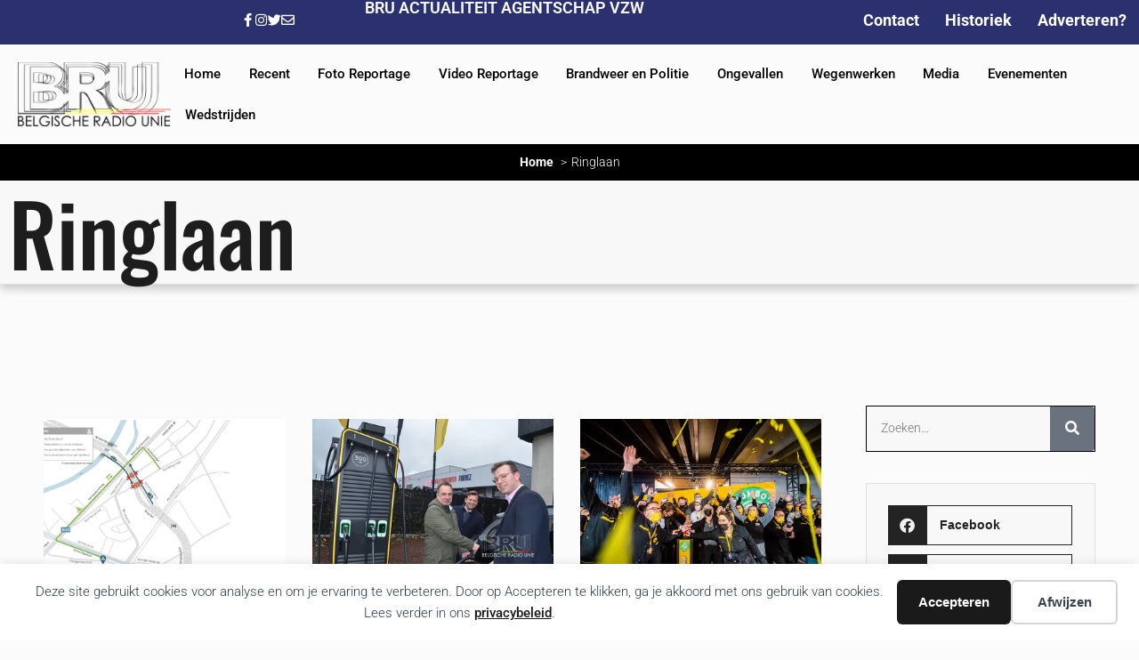

--- FILE ---
content_type: text/html; charset=UTF-8
request_url: https://belgischeradiounie.net/tag/ringlaan/
body_size: 16647
content:
<!doctype html>
<html lang="nl-NL">
<head>
	<meta charset="UTF-8">
	<meta name="viewport" content="width=device-width, initial-scale=1">
	<link rel="profile" href="https://gmpg.org/xfn/11">
	<title>Ringlaan &#8211; BRU Actualiteit Agentschap VZW</title>
<link data-rocket-preload as="style" href="https://fonts.googleapis.com/css?family=Ubuntu&#038;subset=greek%2Clatin%2Cgreek-ext%2Cvietnamese%2Ccyrillic-ext%2Clatin-ext%2Ccyrillic&#038;display=swap" rel="preload">
<link href="https://fonts.googleapis.com/css?family=Ubuntu&#038;subset=greek%2Clatin%2Cgreek-ext%2Cvietnamese%2Ccyrillic-ext%2Clatin-ext%2Ccyrillic&#038;display=swap" media="print" onload="this.media=&#039;all&#039;" rel="stylesheet">
<noscript><link rel="stylesheet" href="https://fonts.googleapis.com/css?family=Ubuntu&#038;subset=greek%2Clatin%2Cgreek-ext%2Cvietnamese%2Ccyrillic-ext%2Clatin-ext%2Ccyrillic&#038;display=swap"></noscript>
<style>
#wpadminbar #wp-admin-bar-wsm_top_button .ab-icon:before {
	content: "\f239";
	color: #FF9800;
	top: 3px;
}
</style>	<style>img:is([sizes="auto" i], [sizes^="auto," i]) { contain-intrinsic-size: 3000px 1500px }</style>
	<meta name="robots" content="follow, noindex">
<meta property="og:url" content="https://belgischeradiounie.net/tag/ringlaan/">
<meta property="og:site_name" content="BRU Actualiteit Agentschap VZW">
<meta property="og:locale" content="nl_NL">
<meta property="og:type" content="object">
<meta property="og:title" content="Ringlaan - BRU Actualiteit Agentschap VZW">
<meta property="og:image" content="https://belgischeradiounie.net/wp-content/uploads/2024/01/cropped-bru-logo-zwart.png">
<meta property="og:image:secure_url" content="https://belgischeradiounie.net/wp-content/uploads/2024/01/cropped-bru-logo-zwart.png">
<meta property="og:image:width" content="512">
<meta property="og:image:height" content="512">
<meta property="fb:pages" content="143546835699146">
<meta name="twitter:card" content="summary">
<meta name="twitter:title" content="Ringlaan - BRU Actualiteit Agentschap VZW">
<link href='https://fonts.gstatic.com' crossorigin rel='preconnect' />
<link rel="alternate" type="application/rss+xml" title="BRU Actualiteit Agentschap VZW &raquo; feed" href="https://belgischeradiounie.net/feed/" />
<link rel="alternate" type="application/rss+xml" title="BRU Actualiteit Agentschap VZW &raquo; reacties feed" href="https://belgischeradiounie.net/comments/feed/" />
<link rel="alternate" type="application/rss+xml" title="BRU Actualiteit Agentschap VZW &raquo; Ringlaan tag feed" href="https://belgischeradiounie.net/tag/ringlaan/feed/" />
<style id='wp-emoji-styles-inline-css'>

	img.wp-smiley, img.emoji {
		display: inline !important;
		border: none !important;
		box-shadow: none !important;
		height: 1em !important;
		width: 1em !important;
		margin: 0 0.07em !important;
		vertical-align: -0.1em !important;
		background: none !important;
		padding: 0 !important;
	}
</style>
<link rel='stylesheet' id='wp-block-library-css' href='https://belgischeradiounie.net/wp-includes/css/dist/block-library/style.min.css?ver=6.8.3' media='all' />
<style id='wpseopress-local-business-style-inline-css'>
span.wp-block-wpseopress-local-business-field{margin-right:8px}

</style>
<style id='wpseopress-table-of-contents-style-inline-css'>
.wp-block-wpseopress-table-of-contents li.active>a{font-weight:bold}

</style>
<style id='global-styles-inline-css'>
:root{--wp--preset--aspect-ratio--square: 1;--wp--preset--aspect-ratio--4-3: 4/3;--wp--preset--aspect-ratio--3-4: 3/4;--wp--preset--aspect-ratio--3-2: 3/2;--wp--preset--aspect-ratio--2-3: 2/3;--wp--preset--aspect-ratio--16-9: 16/9;--wp--preset--aspect-ratio--9-16: 9/16;--wp--preset--color--black: #000000;--wp--preset--color--cyan-bluish-gray: #abb8c3;--wp--preset--color--white: #ffffff;--wp--preset--color--pale-pink: #f78da7;--wp--preset--color--vivid-red: #cf2e2e;--wp--preset--color--luminous-vivid-orange: #ff6900;--wp--preset--color--luminous-vivid-amber: #fcb900;--wp--preset--color--light-green-cyan: #7bdcb5;--wp--preset--color--vivid-green-cyan: #00d084;--wp--preset--color--pale-cyan-blue: #8ed1fc;--wp--preset--color--vivid-cyan-blue: #0693e3;--wp--preset--color--vivid-purple: #9b51e0;--wp--preset--gradient--vivid-cyan-blue-to-vivid-purple: linear-gradient(135deg,rgba(6,147,227,1) 0%,rgb(155,81,224) 100%);--wp--preset--gradient--light-green-cyan-to-vivid-green-cyan: linear-gradient(135deg,rgb(122,220,180) 0%,rgb(0,208,130) 100%);--wp--preset--gradient--luminous-vivid-amber-to-luminous-vivid-orange: linear-gradient(135deg,rgba(252,185,0,1) 0%,rgba(255,105,0,1) 100%);--wp--preset--gradient--luminous-vivid-orange-to-vivid-red: linear-gradient(135deg,rgba(255,105,0,1) 0%,rgb(207,46,46) 100%);--wp--preset--gradient--very-light-gray-to-cyan-bluish-gray: linear-gradient(135deg,rgb(238,238,238) 0%,rgb(169,184,195) 100%);--wp--preset--gradient--cool-to-warm-spectrum: linear-gradient(135deg,rgb(74,234,220) 0%,rgb(151,120,209) 20%,rgb(207,42,186) 40%,rgb(238,44,130) 60%,rgb(251,105,98) 80%,rgb(254,248,76) 100%);--wp--preset--gradient--blush-light-purple: linear-gradient(135deg,rgb(255,206,236) 0%,rgb(152,150,240) 100%);--wp--preset--gradient--blush-bordeaux: linear-gradient(135deg,rgb(254,205,165) 0%,rgb(254,45,45) 50%,rgb(107,0,62) 100%);--wp--preset--gradient--luminous-dusk: linear-gradient(135deg,rgb(255,203,112) 0%,rgb(199,81,192) 50%,rgb(65,88,208) 100%);--wp--preset--gradient--pale-ocean: linear-gradient(135deg,rgb(255,245,203) 0%,rgb(182,227,212) 50%,rgb(51,167,181) 100%);--wp--preset--gradient--electric-grass: linear-gradient(135deg,rgb(202,248,128) 0%,rgb(113,206,126) 100%);--wp--preset--gradient--midnight: linear-gradient(135deg,rgb(2,3,129) 0%,rgb(40,116,252) 100%);--wp--preset--font-size--small: 13px;--wp--preset--font-size--medium: 20px;--wp--preset--font-size--large: 36px;--wp--preset--font-size--x-large: 42px;--wp--preset--spacing--20: 0.44rem;--wp--preset--spacing--30: 0.67rem;--wp--preset--spacing--40: 1rem;--wp--preset--spacing--50: 1.5rem;--wp--preset--spacing--60: 2.25rem;--wp--preset--spacing--70: 3.38rem;--wp--preset--spacing--80: 5.06rem;--wp--preset--shadow--natural: 6px 6px 9px rgba(0, 0, 0, 0.2);--wp--preset--shadow--deep: 12px 12px 50px rgba(0, 0, 0, 0.4);--wp--preset--shadow--sharp: 6px 6px 0px rgba(0, 0, 0, 0.2);--wp--preset--shadow--outlined: 6px 6px 0px -3px rgba(255, 255, 255, 1), 6px 6px rgba(0, 0, 0, 1);--wp--preset--shadow--crisp: 6px 6px 0px rgba(0, 0, 0, 1);}:root { --wp--style--global--content-size: 800px;--wp--style--global--wide-size: 1200px; }:where(body) { margin: 0; }.wp-site-blocks > .alignleft { float: left; margin-right: 2em; }.wp-site-blocks > .alignright { float: right; margin-left: 2em; }.wp-site-blocks > .aligncenter { justify-content: center; margin-left: auto; margin-right: auto; }:where(.wp-site-blocks) > * { margin-block-start: 24px; margin-block-end: 0; }:where(.wp-site-blocks) > :first-child { margin-block-start: 0; }:where(.wp-site-blocks) > :last-child { margin-block-end: 0; }:root { --wp--style--block-gap: 24px; }:root :where(.is-layout-flow) > :first-child{margin-block-start: 0;}:root :where(.is-layout-flow) > :last-child{margin-block-end: 0;}:root :where(.is-layout-flow) > *{margin-block-start: 24px;margin-block-end: 0;}:root :where(.is-layout-constrained) > :first-child{margin-block-start: 0;}:root :where(.is-layout-constrained) > :last-child{margin-block-end: 0;}:root :where(.is-layout-constrained) > *{margin-block-start: 24px;margin-block-end: 0;}:root :where(.is-layout-flex){gap: 24px;}:root :where(.is-layout-grid){gap: 24px;}.is-layout-flow > .alignleft{float: left;margin-inline-start: 0;margin-inline-end: 2em;}.is-layout-flow > .alignright{float: right;margin-inline-start: 2em;margin-inline-end: 0;}.is-layout-flow > .aligncenter{margin-left: auto !important;margin-right: auto !important;}.is-layout-constrained > .alignleft{float: left;margin-inline-start: 0;margin-inline-end: 2em;}.is-layout-constrained > .alignright{float: right;margin-inline-start: 2em;margin-inline-end: 0;}.is-layout-constrained > .aligncenter{margin-left: auto !important;margin-right: auto !important;}.is-layout-constrained > :where(:not(.alignleft):not(.alignright):not(.alignfull)){max-width: var(--wp--style--global--content-size);margin-left: auto !important;margin-right: auto !important;}.is-layout-constrained > .alignwide{max-width: var(--wp--style--global--wide-size);}body .is-layout-flex{display: flex;}.is-layout-flex{flex-wrap: wrap;align-items: center;}.is-layout-flex > :is(*, div){margin: 0;}body .is-layout-grid{display: grid;}.is-layout-grid > :is(*, div){margin: 0;}body{padding-top: 0px;padding-right: 0px;padding-bottom: 0px;padding-left: 0px;}a:where(:not(.wp-element-button)){text-decoration: underline;}:root :where(.wp-element-button, .wp-block-button__link){background-color: #32373c;border-width: 0;color: #fff;font-family: inherit;font-size: inherit;line-height: inherit;padding: calc(0.667em + 2px) calc(1.333em + 2px);text-decoration: none;}.has-black-color{color: var(--wp--preset--color--black) !important;}.has-cyan-bluish-gray-color{color: var(--wp--preset--color--cyan-bluish-gray) !important;}.has-white-color{color: var(--wp--preset--color--white) !important;}.has-pale-pink-color{color: var(--wp--preset--color--pale-pink) !important;}.has-vivid-red-color{color: var(--wp--preset--color--vivid-red) !important;}.has-luminous-vivid-orange-color{color: var(--wp--preset--color--luminous-vivid-orange) !important;}.has-luminous-vivid-amber-color{color: var(--wp--preset--color--luminous-vivid-amber) !important;}.has-light-green-cyan-color{color: var(--wp--preset--color--light-green-cyan) !important;}.has-vivid-green-cyan-color{color: var(--wp--preset--color--vivid-green-cyan) !important;}.has-pale-cyan-blue-color{color: var(--wp--preset--color--pale-cyan-blue) !important;}.has-vivid-cyan-blue-color{color: var(--wp--preset--color--vivid-cyan-blue) !important;}.has-vivid-purple-color{color: var(--wp--preset--color--vivid-purple) !important;}.has-black-background-color{background-color: var(--wp--preset--color--black) !important;}.has-cyan-bluish-gray-background-color{background-color: var(--wp--preset--color--cyan-bluish-gray) !important;}.has-white-background-color{background-color: var(--wp--preset--color--white) !important;}.has-pale-pink-background-color{background-color: var(--wp--preset--color--pale-pink) !important;}.has-vivid-red-background-color{background-color: var(--wp--preset--color--vivid-red) !important;}.has-luminous-vivid-orange-background-color{background-color: var(--wp--preset--color--luminous-vivid-orange) !important;}.has-luminous-vivid-amber-background-color{background-color: var(--wp--preset--color--luminous-vivid-amber) !important;}.has-light-green-cyan-background-color{background-color: var(--wp--preset--color--light-green-cyan) !important;}.has-vivid-green-cyan-background-color{background-color: var(--wp--preset--color--vivid-green-cyan) !important;}.has-pale-cyan-blue-background-color{background-color: var(--wp--preset--color--pale-cyan-blue) !important;}.has-vivid-cyan-blue-background-color{background-color: var(--wp--preset--color--vivid-cyan-blue) !important;}.has-vivid-purple-background-color{background-color: var(--wp--preset--color--vivid-purple) !important;}.has-black-border-color{border-color: var(--wp--preset--color--black) !important;}.has-cyan-bluish-gray-border-color{border-color: var(--wp--preset--color--cyan-bluish-gray) !important;}.has-white-border-color{border-color: var(--wp--preset--color--white) !important;}.has-pale-pink-border-color{border-color: var(--wp--preset--color--pale-pink) !important;}.has-vivid-red-border-color{border-color: var(--wp--preset--color--vivid-red) !important;}.has-luminous-vivid-orange-border-color{border-color: var(--wp--preset--color--luminous-vivid-orange) !important;}.has-luminous-vivid-amber-border-color{border-color: var(--wp--preset--color--luminous-vivid-amber) !important;}.has-light-green-cyan-border-color{border-color: var(--wp--preset--color--light-green-cyan) !important;}.has-vivid-green-cyan-border-color{border-color: var(--wp--preset--color--vivid-green-cyan) !important;}.has-pale-cyan-blue-border-color{border-color: var(--wp--preset--color--pale-cyan-blue) !important;}.has-vivid-cyan-blue-border-color{border-color: var(--wp--preset--color--vivid-cyan-blue) !important;}.has-vivid-purple-border-color{border-color: var(--wp--preset--color--vivid-purple) !important;}.has-vivid-cyan-blue-to-vivid-purple-gradient-background{background: var(--wp--preset--gradient--vivid-cyan-blue-to-vivid-purple) !important;}.has-light-green-cyan-to-vivid-green-cyan-gradient-background{background: var(--wp--preset--gradient--light-green-cyan-to-vivid-green-cyan) !important;}.has-luminous-vivid-amber-to-luminous-vivid-orange-gradient-background{background: var(--wp--preset--gradient--luminous-vivid-amber-to-luminous-vivid-orange) !important;}.has-luminous-vivid-orange-to-vivid-red-gradient-background{background: var(--wp--preset--gradient--luminous-vivid-orange-to-vivid-red) !important;}.has-very-light-gray-to-cyan-bluish-gray-gradient-background{background: var(--wp--preset--gradient--very-light-gray-to-cyan-bluish-gray) !important;}.has-cool-to-warm-spectrum-gradient-background{background: var(--wp--preset--gradient--cool-to-warm-spectrum) !important;}.has-blush-light-purple-gradient-background{background: var(--wp--preset--gradient--blush-light-purple) !important;}.has-blush-bordeaux-gradient-background{background: var(--wp--preset--gradient--blush-bordeaux) !important;}.has-luminous-dusk-gradient-background{background: var(--wp--preset--gradient--luminous-dusk) !important;}.has-pale-ocean-gradient-background{background: var(--wp--preset--gradient--pale-ocean) !important;}.has-electric-grass-gradient-background{background: var(--wp--preset--gradient--electric-grass) !important;}.has-midnight-gradient-background{background: var(--wp--preset--gradient--midnight) !important;}.has-small-font-size{font-size: var(--wp--preset--font-size--small) !important;}.has-medium-font-size{font-size: var(--wp--preset--font-size--medium) !important;}.has-large-font-size{font-size: var(--wp--preset--font-size--large) !important;}.has-x-large-font-size{font-size: var(--wp--preset--font-size--x-large) !important;}
:root :where(.wp-block-pullquote){font-size: 1.5em;line-height: 1.6;}
</style>
<link rel='stylesheet' id='bwg_fonts-css' href='https://belgischeradiounie.net/wp-content/plugins/photo-gallery/css/bwg-fonts/fonts.css?ver=0.0.1' media='all' />
<link rel='stylesheet' id='sumoselect-css' href='https://belgischeradiounie.net/wp-content/plugins/photo-gallery/css/sumoselect.min.css?ver=3.4.6' media='all' />
<link rel='stylesheet' id='mCustomScrollbar-css' href='https://belgischeradiounie.net/wp-content/plugins/photo-gallery/css/jquery.mCustomScrollbar.min.css?ver=3.1.5' media='all' />

<link rel='stylesheet' id='bwg_frontend-css' href='https://belgischeradiounie.net/wp-content/plugins/photo-gallery/css/styles.min.css?ver=1.8.37' media='all' />
<link rel='stylesheet' id='wsm-style-css' href='https://belgischeradiounie.net/wp-content/plugins/wordpress-stats-manager-pro/css/style.css?ver=1.2' media='all' />
<link rel='stylesheet' id='hello-elementor-css' href='https://belgischeradiounie.net/wp-content/themes/hello-elementor/assets/css/reset.css?ver=3.4.5' media='all' />
<link rel='stylesheet' id='hello-elementor-theme-style-css' href='https://belgischeradiounie.net/wp-content/themes/hello-elementor/assets/css/theme.css?ver=3.4.5' media='all' />
<link rel='stylesheet' id='hello-elementor-header-footer-css' href='https://belgischeradiounie.net/wp-content/themes/hello-elementor/assets/css/header-footer.css?ver=3.4.5' media='all' />
<link rel='stylesheet' id='elementor-frontend-css' href='https://belgischeradiounie.net/wp-content/plugins/elementor/assets/css/frontend.min.css?ver=3.34.2' media='all' />
<link rel='stylesheet' id='elementor-post-14201-css' href='https://belgischeradiounie.net/wp-content/uploads/elementor/css/post-14201.css?ver=1768955176' media='all' />
<link rel='stylesheet' id='widget-heading-css' href='https://belgischeradiounie.net/wp-content/plugins/elementor/assets/css/widget-heading.min.css?ver=3.34.2' media='all' />
<link rel='stylesheet' id='widget-nav-menu-css' href='https://belgischeradiounie.net/wp-content/plugins/elementor-pro/assets/css/widget-nav-menu.min.css?ver=3.29.2' media='all' />
<link rel='stylesheet' id='widget-image-css' href='https://belgischeradiounie.net/wp-content/plugins/elementor/assets/css/widget-image.min.css?ver=3.34.2' media='all' />
<link rel='stylesheet' id='widget-spacer-css' href='https://belgischeradiounie.net/wp-content/plugins/elementor/assets/css/widget-spacer.min.css?ver=3.34.2' media='all' />
<link rel='stylesheet' id='widget-form-css' href='https://belgischeradiounie.net/wp-content/plugins/elementor-pro/assets/css/widget-form.min.css?ver=3.29.2' media='all' />
<link rel='stylesheet' id='widget-posts-css' href='https://belgischeradiounie.net/wp-content/plugins/elementor-pro/assets/css/widget-posts.min.css?ver=3.29.2' media='all' />
<link rel='stylesheet' id='widget-search-form-css' href='https://belgischeradiounie.net/wp-content/plugins/elementor-pro/assets/css/widget-search-form.min.css?ver=3.29.2' media='all' />
<link rel='stylesheet' id='elementor-icons-shared-0-css' href='https://belgischeradiounie.net/wp-content/plugins/elementor/assets/lib/font-awesome/css/fontawesome.min.css?ver=5.15.3' media='all' />
<link rel='stylesheet' id='elementor-icons-fa-solid-css' href='https://belgischeradiounie.net/wp-content/plugins/elementor/assets/lib/font-awesome/css/solid.min.css?ver=5.15.3' media='all' />
<link rel='stylesheet' id='widget-share-buttons-css' href='https://belgischeradiounie.net/wp-content/plugins/elementor-pro/assets/css/widget-share-buttons.min.css?ver=3.29.2' media='all' />
<link rel='stylesheet' id='e-apple-webkit-css' href='https://belgischeradiounie.net/wp-content/plugins/elementor/assets/css/conditionals/apple-webkit.min.css?ver=3.34.2' media='all' />
<link rel='stylesheet' id='elementor-icons-fa-brands-css' href='https://belgischeradiounie.net/wp-content/plugins/elementor/assets/lib/font-awesome/css/brands.min.css?ver=5.15.3' media='all' />
<link rel='stylesheet' id='elementor-icons-css' href='https://belgischeradiounie.net/wp-content/plugins/elementor/assets/lib/eicons/css/elementor-icons.min.css?ver=5.46.0' media='all' />
<link rel='stylesheet' id='elementor-post-13588-css' href='https://belgischeradiounie.net/wp-content/uploads/elementor/css/post-13588.css?ver=1768955176' media='all' />
<link rel='stylesheet' id='elementor-post-14315-css' href='https://belgischeradiounie.net/wp-content/uploads/elementor/css/post-14315.css?ver=1768955176' media='all' />
<link rel='stylesheet' id='elementor-post-14382-css' href='https://belgischeradiounie.net/wp-content/uploads/elementor/css/post-14382.css?ver=1768955176' media='all' />
<link rel='stylesheet' id='upk-site-css' href='https://belgischeradiounie.net/wp-content/plugins/ultimate-post-kit/assets/css/upk-site.css?ver=4.0.22' media='all' />
<link rel='stylesheet' id='elementor-gf-local-roboto-css' href='https://belgischeradiounie.net/wp-content/uploads/elementor/google-fonts/css/roboto.css?ver=1742257589' media='all' />
<link rel='stylesheet' id='elementor-gf-local-oswald-css' href='https://belgischeradiounie.net/wp-content/uploads/elementor/google-fonts/css/oswald.css?ver=1742257605' media='all' />
<link rel='stylesheet' id='elementor-icons-fa-regular-css' href='https://belgischeradiounie.net/wp-content/plugins/elementor/assets/lib/font-awesome/css/regular.min.css?ver=5.15.3' media='all' />
<script src="https://belgischeradiounie.net/wp-includes/js/jquery/jquery.min.js?ver=3.7.1" id="jquery-core-js"></script>
<script src="https://belgischeradiounie.net/wp-includes/js/jquery/jquery-migrate.min.js?ver=3.4.1" id="jquery-migrate-js"></script>
<script src="https://belgischeradiounie.net/wp-content/plugins/photo-gallery/js/jquery.lazy.min.js?ver=1.8.37" id="bwg_lazyload-js"></script>
<script src="https://belgischeradiounie.net/wp-content/plugins/photo-gallery/js/jquery.sumoselect.min.js?ver=3.4.6" id="sumoselect-js"></script>
<script src="https://belgischeradiounie.net/wp-content/plugins/photo-gallery/js/tocca.min.js?ver=2.0.9" id="bwg_mobile-js"></script>
<script src="https://belgischeradiounie.net/wp-content/plugins/photo-gallery/js/jquery.mCustomScrollbar.concat.min.js?ver=3.1.5" id="mCustomScrollbar-js"></script>
<script src="https://belgischeradiounie.net/wp-content/plugins/photo-gallery/js/jquery.fullscreen.min.js?ver=0.6.0" id="jquery-fullscreen-js"></script>
<script id="bwg_frontend-js-extra">
var bwg_objectsL10n = {"bwg_field_required":"veld is vereist.","bwg_mail_validation":"Dit is geen geldig e-mailadres.","bwg_search_result":"Er zijn geen afbeeldingen gevonden die voldoen aan de zoekopdracht.","bwg_select_tag":"Selecteer tag","bwg_order_by":"Sorteer op","bwg_search":"Zoeken","bwg_show_ecommerce":"Toon eCommerce","bwg_hide_ecommerce":"Verberg Ecommerce","bwg_show_comments":"Toon reacties","bwg_hide_comments":"Verberg reacties","bwg_restore":"Terugzetten","bwg_maximize":"Maximaliseren","bwg_fullscreen":"Volledig scherm","bwg_exit_fullscreen":"Volledig scherm afsluiten","bwg_search_tag":"ZOEKEN...","bwg_tag_no_match":"Geen tags gevonden","bwg_all_tags_selected":"Alle tags geselecteerd","bwg_tags_selected":"tags geselecteerd","play":"Afspelen","pause":"Pauze","is_pro":"","bwg_play":"Afspelen","bwg_pause":"Pauze","bwg_hide_info":"Informatie verbergen","bwg_show_info":"Informatie weergeven","bwg_hide_rating":"Verberg waardering","bwg_show_rating":"Toon beoordeling","ok":"OK","cancel":"Annuleren","select_all":"Alles selecteren","lazy_load":"1","lazy_loader":"https:\/\/belgischeradiounie.net\/wp-content\/plugins\/photo-gallery\/images\/ajax_loader.png","front_ajax":"0","bwg_tag_see_all":"bekijk alle tags","bwg_tag_see_less":"minder tags zien"};
</script>
<script src="https://belgischeradiounie.net/wp-content/plugins/photo-gallery/js/scripts.min.js?ver=1.8.37" id="bwg_frontend-js"></script>
<script id="wsm-custom-front-js-js-extra">
var wsm_ajax = "https:\/\/belgischeradiounie.net\/wp-admin\/admin-ajax.php";
</script>
<script src="https://belgischeradiounie.net/wp-content/plugins/wordpress-stats-manager-pro/js/custom_front_js.js?ver=6.8.3" id="wsm-custom-front-js-js"></script>
<link rel="https://api.w.org/" href="https://belgischeradiounie.net/wp-json/" /><link rel="alternate" title="JSON" type="application/json" href="https://belgischeradiounie.net/wp-json/wp/v2/tags/1993" />

<!-- This site is using AdRotate v5.17.2 to display their advertisements - https://ajdg.solutions/ -->
<!-- AdRotate CSS -->
<style type="text/css" media="screen">
	.g { margin:0px; padding:0px; overflow:hidden; line-height:1; zoom:1; }
	.g img { height:auto; }
	.g-col { position:relative; float:left; }
	.g-col:first-child { margin-left: 0; }
	.g-col:last-child { margin-right: 0; }
	@media only screen and (max-width: 480px) {
		.g-col, .g-dyn, .g-single { width:100%; margin-left:0; margin-right:0; }
	}
</style>
<!-- /AdRotate CSS -->

<!-- Wordpress Stats Manager -->
    <script type="text/javascript">
          var _wsm = _wsm || [];
           _wsm.push(['trackPageView']);
           _wsm.push(['enableLinkTracking']);
           _wsm.push(['enableHeartBeatTimer']);
          (function() {
            var u="https://belgischeradiounie.net/wp-content/plugins/wordpress-stats-manager-pro/";
            _wsm.push(['setUrlReferrer', ""]);
            _wsm.push(['setTrackerUrl',"https://belgischeradiounie.net/?wmcAction=wmcTrack"]);
            _wsm.push(['setSiteId', "1"]);
            _wsm.push(['setPageId', "0"]);
            _wsm.push(['setWpUserId', "0"]);           
            var d=document, g=d.createElement('script'), s=d.getElementsByTagName('script')[0];
            g.type='text/javascript'; g.async=true; g.defer=true; g.src=u+'js/wsm_new.js?v=1.1'; s.parentNode.insertBefore(g,s);
			
          })();
    </script>
    <!-- End Wordpress Stats Manager Code --><style>
                body {
                    -webkit-touch-callout: none; /* iOS Safari */
                    -webkit-user-select: none; /* Safari */
                    -khtml-user-select: none; /* Konqueror HTML */
                    -moz-user-select: none; /* Old versions of Firefox */
                    -ms-user-select: none; /* Internet Explorer/Edge */
                    user-select: none; /* Non-prefixed version, currently supported by Chrome, Opera and Firefox */
                }
				 img {
                    pointer-events: none;
               }
                img.ads {
    				pointer-events: auto;
                }
              </style><meta property="fb:app_id" content="0" /><meta name="generator" content="Elementor 3.34.2; features: additional_custom_breakpoints; settings: css_print_method-external, google_font-enabled, font_display-auto">
			<style>
				.e-con.e-parent:nth-of-type(n+4):not(.e-lazyloaded):not(.e-no-lazyload),
				.e-con.e-parent:nth-of-type(n+4):not(.e-lazyloaded):not(.e-no-lazyload) * {
					background-image: none !important;
				}
				@media screen and (max-height: 1024px) {
					.e-con.e-parent:nth-of-type(n+3):not(.e-lazyloaded):not(.e-no-lazyload),
					.e-con.e-parent:nth-of-type(n+3):not(.e-lazyloaded):not(.e-no-lazyload) * {
						background-image: none !important;
					}
				}
				@media screen and (max-height: 640px) {
					.e-con.e-parent:nth-of-type(n+2):not(.e-lazyloaded):not(.e-no-lazyload),
					.e-con.e-parent:nth-of-type(n+2):not(.e-lazyloaded):not(.e-no-lazyload) * {
						background-image: none !important;
					}
				}
			</style>
						<meta name="theme-color" content="#FBFBFB">
			
    <script>
    window.dataLayer = window.dataLayer || [];
    function gtag() { dataLayer.push(arguments); }
    gtag('consent', 'default', {
        'ad_user_data': 'denied',
        'ad_personalization': 'denied',
        'ad_storage': 'denied',
        'analytics_storage': 'denied',
        'wait_for_update': 500,
      }); 
gtag('js', new Date()); 
gtag('config', 'G-QETSGQ15HN');
</script><style>.breadcrumb {list-style:none;margin:0;padding-inline-start:0;}.breadcrumb li {margin:0;display:inline-block;position:relative;}.breadcrumb li::after{content:' > ';margin-left:5px;margin-right:5px;}.breadcrumb li:last-child::after{display:none}</style><link rel="icon" href="https://belgischeradiounie.net/wp-content/uploads/2024/01/cropped-bru-logo-zwart-150x150.png" sizes="32x32" />
<link rel="icon" href="https://belgischeradiounie.net/wp-content/uploads/2024/01/cropped-bru-logo-zwart.png" sizes="192x192" />
<link rel="apple-touch-icon" href="https://belgischeradiounie.net/wp-content/uploads/2024/01/cropped-bru-logo-zwart.png" />
<meta name="msapplication-TileImage" content="https://belgischeradiounie.net/wp-content/uploads/2024/01/cropped-bru-logo-zwart.png" />
<meta name="generator" content="AccelerateWP 3.19.0.1-1.1-29" data-wpr-features="wpr_desktop" /></head>
<body class="archive tag tag-ringlaan tag-1993 wp-embed-responsive wp-theme-hello-elementor wp-child-theme-hello-theme-child-master hello-elementor-default elementor-page-14382 elementor-default elementor-template-full-width elementor-kit-14201">

<div data-nosnippet class="seopress-user-consent seopress-user-message seopress-user-consent-hide">
        <p>Deze site gebruikt cookies voor analyse en om je ervaring te verbeteren. Door op Accepteren te klikken, ga je akkoord met ons gebruik van cookies. Lees verder in ons <a href="https://belgischeradiounie.net/privacy-police/">privacybeleid</a>.</p>
        <p>
            <button id="seopress-user-consent-accept" type="button">Accepteren</button>
            <button type="button" id="seopress-user-consent-close">Afwijzen</button>
        </p>
    </div><div data-rocket-location-hash="0fa61d3b15466de8810de06a21b7c531" class="seopress-user-consent-backdrop seopress-user-consent-hide"></div><style>.seopress-user-consent {position: fixed;z-index: 8000;display: inline-flex;flex-direction: column;justify-content: center;border: none;box-sizing: border-box;left: 0;right: 0;width: 100%;padding: 18px 24px;bottom:0;text-align:center;background:#FFFFFF;box-shadow: 0 -2px 10px rgba(0, 0, 0, 0.08);}@media (max-width: 782px) {.seopress-user-consent {padding: 16px;}.seopress-user-consent.seopress-user-message {flex-direction: column !important;align-items: stretch;gap: 16px;}.seopress-user-consent.seopress-user-message p:first-child {margin: 0 !important;text-align: center;}.seopress-user-consent.seopress-user-message p:last-child {width: 100%; flex-direction: column;justify-content: stretch;gap: 10px;}.seopress-user-consent.seopress-user-message button {width: 100% !important;min-width: auto !important;}}}.seopress-user-consent.seopress-user-message p:first-child {margin: 0;line-height: 1.6;flex: 1;}.seopress-user-consent p {margin: 0;font-size: 15px;line-height: 1.6;color:#2c3e50;}.seopress-user-consent a{color:#1a1a1a;text-decoration: underline;font-weight: 500;}.seopress-user-consent a:hover{text-decoration: none;opacity: 0.7;}.seopress-user-consent.seopress-user-message {flex-direction: row;align-items: center;gap: 24px;}.seopress-user-consent.seopress-user-message p:last-child {display: flex;gap: 12px;justify-content: flex-end;flex-wrap: nowrap;margin: 0;flex-shrink: 0;}.seopress-user-consent button {padding: 12px 24px;border: none;border-radius: 6px;font-size: 15px;font-weight: 600;cursor: pointer;transition: all 0.2s ease;flex: 0 1 auto;min-width: 120px;background:#1a1a1a;color:#ffffff;}.seopress-user-consent button:hover{transform: translateY(-1px);box-shadow: 0 2px 8px rgba(0, 0, 0, 0.15);background:#000000;}#seopress-user-consent-close{border: 2px solid #d1d5db !important;background:#ffffff;color:#374151;}#seopress-user-consent-close:hover{background:#f9fafb;border-color: #9ca3af !important;color:#1f2937;}@media (max-width: 480px) {.seopress-user-consent.seopress-user-message p:last-child {flex-direction: column;}.seopress-user-consent button {width: 100%;min-width: auto;}}.seopress-user-consent-hide{display:none !important;}.seopress-edit-choice{
        background: none;
        justify-content: flex-start;
        align-items: flex-start;
        z-index: 7999;
        border: none;
        width: auto;
        transform: none !important;
        left: 20px !important;
        right: auto !important;
        bottom: 20px;
        top: auto;
        box-shadow: none;
        padding: 0;
    }</style>
<a class="skip-link screen-reader-text" href="#content">Ga naar de inhoud</a>

		<div data-rocket-location-hash="852b603a9c1930040c5329ccd7b7e096" data-elementor-type="header" data-elementor-id="13588" class="elementor elementor-13588 elementor-location-header" data-elementor-post-type="elementor_library">
			<div class="elementor-element elementor-element-09c80e8 e-con-full elementor-hidden-mobile e-flex e-con e-parent" data-id="09c80e8" data-element_type="container" data-settings="{&quot;background_background&quot;:&quot;classic&quot;}">
		<div data-rocket-location-hash="84295380f2c7afabc9f525b703ca584f" class="elementor-element elementor-element-a1f7d05 e-con-full elementor-hidden-mobile e-flex e-con e-child" data-id="a1f7d05" data-element_type="container">
				</div>
		<div data-rocket-location-hash="0eb3e3d7ff44f3c89e68e1e04f82c83e" class="elementor-element elementor-element-e358b50 e-con-full e-flex e-con e-child" data-id="e358b50" data-element_type="container">
		<div class="elementor-element elementor-element-f3a41dd e-con-full e-flex e-con e-child" data-id="f3a41dd" data-element_type="container">
		<div class="elementor-element elementor-element-8f374eb e-con-full e-flex e-con e-child" data-id="8f374eb" data-element_type="container" data-settings="{&quot;background_background&quot;:&quot;classic&quot;}">
				<div class="elementor-element elementor-element-ca897ab elementor-view-default elementor-widget elementor-widget-icon" data-id="ca897ab" data-element_type="widget" data-widget_type="icon.default">
				<div class="elementor-widget-container">
							<div class="elementor-icon-wrapper">
			<a class="elementor-icon" href="https://www.facebook.com/belgischeradiounie?ref=hl" target="_blank">
			<i aria-hidden="true" class="fab fa-facebook-f"></i>			</a>
		</div>
						</div>
				</div>
				<div class="elementor-element elementor-element-8676f38 elementor-view-default elementor-widget elementor-widget-icon" data-id="8676f38" data-element_type="widget" data-widget_type="icon.default">
				<div class="elementor-widget-container">
							<div class="elementor-icon-wrapper">
			<a class="elementor-icon" href="https://www.instagram.com/belgischeradiounie/" target="_blank">
			<i aria-hidden="true" class="fab fa-instagram"></i>			</a>
		</div>
						</div>
				</div>
				<div class="elementor-element elementor-element-101fa43 elementor-view-default elementor-widget elementor-widget-icon" data-id="101fa43" data-element_type="widget" data-widget_type="icon.default">
				<div class="elementor-widget-container">
							<div class="elementor-icon-wrapper">
			<a class="elementor-icon" href="https://twitter.com/BRU_nieuws">
			<i aria-hidden="true" class="fab fa-twitter"></i>			</a>
		</div>
						</div>
				</div>
				<div class="elementor-element elementor-element-cc98bee elementor-view-default elementor-widget elementor-widget-icon" data-id="cc98bee" data-element_type="widget" data-widget_type="icon.default">
				<div class="elementor-widget-container">
							<div class="elementor-icon-wrapper">
			<a class="elementor-icon" href="mailto:info@belgischeradiounie.be" target="_blank">
			<i aria-hidden="true" class="far fa-envelope"></i>			</a>
		</div>
						</div>
				</div>
				</div>
		<div class="elementor-element elementor-element-f071181 e-con-full e-flex e-con e-child" data-id="f071181" data-element_type="container" data-settings="{&quot;background_background&quot;:&quot;classic&quot;}">
				<div class="elementor-element elementor-element-ad012c7 elementor-widget elementor-widget-heading" data-id="ad012c7" data-element_type="widget" data-widget_type="heading.default">
				<div class="elementor-widget-container">
					<h2 class="elementor-heading-title elementor-size-default">BRU ACTUALITEIT AGENTSCHAP VZW</h2>				</div>
				</div>
				</div>
		<div class="elementor-element elementor-element-513d01f e-flex e-con-boxed e-con e-child" data-id="513d01f" data-element_type="container" data-settings="{&quot;background_background&quot;:&quot;classic&quot;}">
					<div class="e-con-inner">
				<div class="elementor-element elementor-element-3fd634c elementor-nav-menu--dropdown-tablet elementor-nav-menu__text-align-aside elementor-nav-menu--toggle elementor-nav-menu--burger elementor-widget elementor-widget-nav-menu" data-id="3fd634c" data-element_type="widget" data-settings="{&quot;layout&quot;:&quot;horizontal&quot;,&quot;submenu_icon&quot;:{&quot;value&quot;:&quot;&lt;i class=\&quot;fas fa-caret-down\&quot;&gt;&lt;\/i&gt;&quot;,&quot;library&quot;:&quot;fa-solid&quot;},&quot;toggle&quot;:&quot;burger&quot;}" data-widget_type="nav-menu.default">
				<div class="elementor-widget-container">
								<nav aria-label="Menu" class="elementor-nav-menu--main elementor-nav-menu__container elementor-nav-menu--layout-horizontal e--pointer-none">
				<ul id="menu-1-3fd634c" class="elementor-nav-menu"><li class="menu-item menu-item-type-post_type menu-item-object-page menu-item-13612"><a href="https://belgischeradiounie.net/contact/" class="elementor-item">Contact</a></li>
<li class="menu-item menu-item-type-post_type menu-item-object-page menu-item-13613"><a href="https://belgischeradiounie.net/historiek-bru/" class="elementor-item">Historiek</a></li>
<li class="menu-item menu-item-type-post_type menu-item-object-page menu-item-13614"><a href="https://belgischeradiounie.net/uw-advertentie-op-de-bru-site/" class="elementor-item">Adverteren?</a></li>
</ul>			</nav>
					<div class="elementor-menu-toggle" role="button" tabindex="0" aria-label="Menu toggle" aria-expanded="false">
			<i aria-hidden="true" role="presentation" class="elementor-menu-toggle__icon--open eicon-menu-bar"></i><i aria-hidden="true" role="presentation" class="elementor-menu-toggle__icon--close eicon-close"></i>		</div>
					<nav class="elementor-nav-menu--dropdown elementor-nav-menu__container" aria-hidden="true">
				<ul id="menu-2-3fd634c" class="elementor-nav-menu"><li class="menu-item menu-item-type-post_type menu-item-object-page menu-item-13612"><a href="https://belgischeradiounie.net/contact/" class="elementor-item" tabindex="-1">Contact</a></li>
<li class="menu-item menu-item-type-post_type menu-item-object-page menu-item-13613"><a href="https://belgischeradiounie.net/historiek-bru/" class="elementor-item" tabindex="-1">Historiek</a></li>
<li class="menu-item menu-item-type-post_type menu-item-object-page menu-item-13614"><a href="https://belgischeradiounie.net/uw-advertentie-op-de-bru-site/" class="elementor-item" tabindex="-1">Adverteren?</a></li>
</ul>			</nav>
						</div>
				</div>
					</div>
				</div>
				</div>
				</div>
				</div>
		<div class="elementor-element elementor-element-61e9a39 e-con-full elementor-hidden-desktop elementor-hidden-tablet e-flex e-con e-parent" data-id="61e9a39" data-element_type="container" data-settings="{&quot;background_background&quot;:&quot;classic&quot;}">
		<div data-rocket-location-hash="b8f7fc7eb3ec9b481c7100ef18b58d5d" class="elementor-element elementor-element-983f5f2 e-con-full elementor-hidden-mobile e-flex e-con e-child" data-id="983f5f2" data-element_type="container">
				</div>
		<div data-rocket-location-hash="9a62e6cf501f1b24fc901dd0f7afd9e0" class="elementor-element elementor-element-901f660 e-con-full e-flex e-con e-child" data-id="901f660" data-element_type="container">
		<div class="elementor-element elementor-element-e7d591c e-con-full e-flex e-con e-child" data-id="e7d591c" data-element_type="container">
		<div class="elementor-element elementor-element-deef1a6 e-con-full e-flex e-con e-child" data-id="deef1a6" data-element_type="container" data-settings="{&quot;background_background&quot;:&quot;classic&quot;}">
				<div class="elementor-element elementor-element-9636cc7 elementor-nav-menu--stretch elementor-nav-menu__text-align-center elementor-nav-menu--dropdown-tablet elementor-nav-menu--toggle elementor-nav-menu--burger elementor-widget elementor-widget-nav-menu" data-id="9636cc7" data-element_type="widget" data-settings="{&quot;full_width&quot;:&quot;stretch&quot;,&quot;layout&quot;:&quot;horizontal&quot;,&quot;submenu_icon&quot;:{&quot;value&quot;:&quot;&lt;i class=\&quot;fas fa-caret-down\&quot;&gt;&lt;\/i&gt;&quot;,&quot;library&quot;:&quot;fa-solid&quot;},&quot;toggle&quot;:&quot;burger&quot;}" data-widget_type="nav-menu.default">
				<div class="elementor-widget-container">
								<nav aria-label="Menu" class="elementor-nav-menu--main elementor-nav-menu__container elementor-nav-menu--layout-horizontal e--pointer-none">
				<ul id="menu-1-9636cc7" class="elementor-nav-menu"><li class="menu-item menu-item-type-post_type menu-item-object-page menu-item-13612"><a href="https://belgischeradiounie.net/contact/" class="elementor-item">Contact</a></li>
<li class="menu-item menu-item-type-post_type menu-item-object-page menu-item-13613"><a href="https://belgischeradiounie.net/historiek-bru/" class="elementor-item">Historiek</a></li>
<li class="menu-item menu-item-type-post_type menu-item-object-page menu-item-13614"><a href="https://belgischeradiounie.net/uw-advertentie-op-de-bru-site/" class="elementor-item">Adverteren?</a></li>
</ul>			</nav>
					<div class="elementor-menu-toggle" role="button" tabindex="0" aria-label="Menu toggle" aria-expanded="false">
			<i aria-hidden="true" role="presentation" class="elementor-menu-toggle__icon--open eicon-menu-bar"></i><i aria-hidden="true" role="presentation" class="elementor-menu-toggle__icon--close eicon-close"></i>		</div>
					<nav class="elementor-nav-menu--dropdown elementor-nav-menu__container" aria-hidden="true">
				<ul id="menu-2-9636cc7" class="elementor-nav-menu"><li class="menu-item menu-item-type-post_type menu-item-object-page menu-item-13612"><a href="https://belgischeradiounie.net/contact/" class="elementor-item" tabindex="-1">Contact</a></li>
<li class="menu-item menu-item-type-post_type menu-item-object-page menu-item-13613"><a href="https://belgischeradiounie.net/historiek-bru/" class="elementor-item" tabindex="-1">Historiek</a></li>
<li class="menu-item menu-item-type-post_type menu-item-object-page menu-item-13614"><a href="https://belgischeradiounie.net/uw-advertentie-op-de-bru-site/" class="elementor-item" tabindex="-1">Adverteren?</a></li>
</ul>			</nav>
						</div>
				</div>
				</div>
		<div class="elementor-element elementor-element-0356141 e-con-full e-flex e-con e-child" data-id="0356141" data-element_type="container" data-settings="{&quot;background_background&quot;:&quot;classic&quot;}">
				<div class="elementor-element elementor-element-03c1fa3 elementor-view-default elementor-widget elementor-widget-icon" data-id="03c1fa3" data-element_type="widget" data-widget_type="icon.default">
				<div class="elementor-widget-container">
							<div class="elementor-icon-wrapper">
			<a class="elementor-icon" href="https://www.facebook.com/belgischeradiounie?ref=hl" target="_blank">
			<i aria-hidden="true" class="fab fa-facebook-f"></i>			</a>
		</div>
						</div>
				</div>
				<div class="elementor-element elementor-element-0d3c225 elementor-view-default elementor-widget elementor-widget-icon" data-id="0d3c225" data-element_type="widget" data-widget_type="icon.default">
				<div class="elementor-widget-container">
							<div class="elementor-icon-wrapper">
			<a class="elementor-icon" href="https://www.instagram.com/belgischeradiounie/" target="_blank">
			<i aria-hidden="true" class="fab fa-instagram"></i>			</a>
		</div>
						</div>
				</div>
				<div class="elementor-element elementor-element-dfaf97b elementor-view-default elementor-widget elementor-widget-icon" data-id="dfaf97b" data-element_type="widget" data-widget_type="icon.default">
				<div class="elementor-widget-container">
							<div class="elementor-icon-wrapper">
			<a class="elementor-icon" href="https://twitter.com/BRU_nieuws">
			<i aria-hidden="true" class="fab fa-twitter"></i>			</a>
		</div>
						</div>
				</div>
				<div class="elementor-element elementor-element-e86b8f4 elementor-view-default elementor-widget elementor-widget-icon" data-id="e86b8f4" data-element_type="widget" data-widget_type="icon.default">
				<div class="elementor-widget-container">
							<div class="elementor-icon-wrapper">
			<a class="elementor-icon" href="mailto:info@belgischeradiounie.be" target="_blank">
			<i aria-hidden="true" class="far fa-envelope"></i>			</a>
		</div>
						</div>
				</div>
				</div>
		<div class="elementor-element elementor-element-f6dcea5 e-con-full e-flex e-con e-child" data-id="f6dcea5" data-element_type="container" data-settings="{&quot;background_background&quot;:&quot;classic&quot;}">
				<div class="elementor-element elementor-element-32b6ee5 elementor-widget elementor-widget-heading" data-id="32b6ee5" data-element_type="widget" data-widget_type="heading.default">
				<div class="elementor-widget-container">
					<h2 class="elementor-heading-title elementor-size-default">BRU ACTUALITEIT AGENTSCHAP VZW</h2>				</div>
				</div>
				</div>
				</div>
				</div>
				</div>
		<div data-rocket-location-hash="47f0e8b09b959c19b38f68ee65ac35f4" class="elementor-element elementor-element-c06fc75 e-con-full e-flex e-con e-parent" data-id="c06fc75" data-element_type="container">
		<div data-rocket-location-hash="604b662c8bcdc0b3521c6332625e5ae1" class="elementor-element elementor-element-509b44e e-con-full e-flex e-con e-child" data-id="509b44e" data-element_type="container">
				<div class="elementor-element elementor-element-12ddc4a elementor-widget elementor-widget-image" data-id="12ddc4a" data-element_type="widget" data-widget_type="image.default">
				<div class="elementor-widget-container">
															<img src="https://belgischeradiounie.net/wp-content/uploads/elementor/thumbs/bru-logo-zwart-r4cbk52l1mg82anx9kccorur1t0b0ctzq1bq4622dy.png" title="BRU logo zwart" alt="BRU logo zwart" loading="lazy" />															</div>
				</div>
				</div>
		<div data-rocket-location-hash="32f90014f9806a7b8fa621ffe2283418" class="elementor-element elementor-element-6033156 e-con-full e-flex e-con e-child" data-id="6033156" data-element_type="container">
				<div class="elementor-element elementor-element-d2f8b80 elementor-nav-menu--stretch elementor-nav-menu__text-align-center elementor-nav-menu--dropdown-tablet elementor-nav-menu--toggle elementor-nav-menu--burger elementor-widget elementor-widget-nav-menu" data-id="d2f8b80" data-element_type="widget" data-settings="{&quot;full_width&quot;:&quot;stretch&quot;,&quot;layout&quot;:&quot;horizontal&quot;,&quot;submenu_icon&quot;:{&quot;value&quot;:&quot;&lt;i class=\&quot;fas fa-caret-down\&quot;&gt;&lt;\/i&gt;&quot;,&quot;library&quot;:&quot;fa-solid&quot;},&quot;toggle&quot;:&quot;burger&quot;}" data-widget_type="nav-menu.default">
				<div class="elementor-widget-container">
								<nav aria-label="Menu" class="elementor-nav-menu--main elementor-nav-menu__container elementor-nav-menu--layout-horizontal e--pointer-none">
				<ul id="menu-1-d2f8b80" class="elementor-nav-menu"><li class="menu-item menu-item-type-custom menu-item-object-custom menu-item-574"><a href="https://www.belgischeradiounie.net" class="elementor-item">Home</a></li>
<li class="menu-item menu-item-type-taxonomy menu-item-object-category menu-item-114225"><a href="https://belgischeradiounie.net/category/bru-nieuws/" title="Recentste berichten" class="elementor-item">Recent</a></li>
<li class="menu-item menu-item-type-taxonomy menu-item-object-category menu-item-1065"><a href="https://belgischeradiounie.net/category/foto-reportage/" class="elementor-item">Foto Reportage</a></li>
<li class="menu-item menu-item-type-taxonomy menu-item-object-category menu-item-114457"><a href="https://belgischeradiounie.net/category/video-reportage/" class="elementor-item">Video Reportage</a></li>
<li class="menu-item menu-item-type-taxonomy menu-item-object-category menu-item-114218"><a href="https://belgischeradiounie.net/category/branden/" class="elementor-item">Brandweer en Politie</a></li>
<li class="menu-item menu-item-type-taxonomy menu-item-object-category menu-item-114226"><a href="https://belgischeradiounie.net/category/ongevallen-bru-nieuws/" class="elementor-item">Ongevallen</a></li>
<li class="menu-item menu-item-type-taxonomy menu-item-object-category menu-item-117224"><a href="https://belgischeradiounie.net/category/wegenwerken-bru-nieuws/" class="elementor-item">Wegenwerken</a></li>
<li class="menu-item menu-item-type-taxonomy menu-item-object-category menu-item-117448"><a href="https://belgischeradiounie.net/category/media/" class="elementor-item">Media</a></li>
<li class="menu-item menu-item-type-taxonomy menu-item-object-category menu-item-114221"><a href="https://belgischeradiounie.net/category/evenementen/" class="elementor-item">Evenementen</a></li>
<li class="menu-item menu-item-type-taxonomy menu-item-object-category menu-item-114234"><a href="https://belgischeradiounie.net/category/wedstrijden/" class="elementor-item">Wedstrijden</a></li>
</ul>			</nav>
					<div class="elementor-menu-toggle" role="button" tabindex="0" aria-label="Menu toggle" aria-expanded="false">
			<i aria-hidden="true" role="presentation" class="elementor-menu-toggle__icon--open eicon-menu-bar"></i><i aria-hidden="true" role="presentation" class="elementor-menu-toggle__icon--close eicon-close"></i>		</div>
					<nav class="elementor-nav-menu--dropdown elementor-nav-menu__container" aria-hidden="true">
				<ul id="menu-2-d2f8b80" class="elementor-nav-menu"><li class="menu-item menu-item-type-custom menu-item-object-custom menu-item-574"><a href="https://www.belgischeradiounie.net" class="elementor-item" tabindex="-1">Home</a></li>
<li class="menu-item menu-item-type-taxonomy menu-item-object-category menu-item-114225"><a href="https://belgischeradiounie.net/category/bru-nieuws/" title="Recentste berichten" class="elementor-item" tabindex="-1">Recent</a></li>
<li class="menu-item menu-item-type-taxonomy menu-item-object-category menu-item-1065"><a href="https://belgischeradiounie.net/category/foto-reportage/" class="elementor-item" tabindex="-1">Foto Reportage</a></li>
<li class="menu-item menu-item-type-taxonomy menu-item-object-category menu-item-114457"><a href="https://belgischeradiounie.net/category/video-reportage/" class="elementor-item" tabindex="-1">Video Reportage</a></li>
<li class="menu-item menu-item-type-taxonomy menu-item-object-category menu-item-114218"><a href="https://belgischeradiounie.net/category/branden/" class="elementor-item" tabindex="-1">Brandweer en Politie</a></li>
<li class="menu-item menu-item-type-taxonomy menu-item-object-category menu-item-114226"><a href="https://belgischeradiounie.net/category/ongevallen-bru-nieuws/" class="elementor-item" tabindex="-1">Ongevallen</a></li>
<li class="menu-item menu-item-type-taxonomy menu-item-object-category menu-item-117224"><a href="https://belgischeradiounie.net/category/wegenwerken-bru-nieuws/" class="elementor-item" tabindex="-1">Wegenwerken</a></li>
<li class="menu-item menu-item-type-taxonomy menu-item-object-category menu-item-117448"><a href="https://belgischeradiounie.net/category/media/" class="elementor-item" tabindex="-1">Media</a></li>
<li class="menu-item menu-item-type-taxonomy menu-item-object-category menu-item-114221"><a href="https://belgischeradiounie.net/category/evenementen/" class="elementor-item" tabindex="-1">Evenementen</a></li>
<li class="menu-item menu-item-type-taxonomy menu-item-object-category menu-item-114234"><a href="https://belgischeradiounie.net/category/wedstrijden/" class="elementor-item" tabindex="-1">Wedstrijden</a></li>
</ul>			</nav>
						</div>
				</div>
				</div>
				</div>
		<div class="elementor-element elementor-element-21e897b e-con-full e-flex e-con e-parent" data-id="21e897b" data-element_type="container" data-settings="{&quot;background_background&quot;:&quot;classic&quot;}">
				<div data-rocket-location-hash="1a8ef742a96318b1735944beb49216fb" class="elementor-element elementor-element-d1ef976 elementor-widget elementor-widget-shortcode" data-id="d1ef976" data-element_type="widget" data-widget_type="shortcode.default">
				<div class="elementor-widget-container">
							<div class="elementor-shortcode"><nav  aria-label="kruimelpad"><ol class="breadcrumb" itemscope itemtype="https://schema.org/BreadcrumbList"><li class="breadcrumb-item" itemprop="itemListElement" itemscope itemtype="https://schema.org/ListItem"><a itemscope itemtype="https://schema.org/WebPage" itemprop="item" itemid="https://belgischeradiounie.net" href="https://belgischeradiounie.net"><span itemprop="name">Home</span></a><meta itemprop="position" content="1"></li><li class="breadcrumb-item active" aria-current="page" itemprop="itemListElement" itemscope itemtype="https://schema.org/ListItem"><span itemprop="name">Ringlaan</span><meta itemprop="position" content="2"></li></ol></nav>
</div>
						</div>
				</div>
				</div>
				</div>
				<div data-rocket-location-hash="abfd85747a62d1e195fc6d53d0dc5275" data-elementor-type="archive" data-elementor-id="14382" class="elementor elementor-14382 elementor-location-archive" data-elementor-post-type="elementor_library">
					<section class="elementor-section elementor-top-section elementor-element elementor-element-f91aadf elementor-section-height-min-height elementor-section-boxed elementor-section-height-default elementor-section-items-middle" data-id="f91aadf" data-element_type="section" data-settings="{&quot;background_background&quot;:&quot;classic&quot;}">
							<div data-rocket-location-hash="33e0275db36e05ed811dd267bed8eb02" class="elementor-background-overlay"></div>
							<div data-rocket-location-hash="7beaa97bb7bb43db0c0656b30b7df29a" class="elementor-container elementor-column-gap-default">
					<div class="elementor-column elementor-col-100 elementor-top-column elementor-element elementor-element-f0d3268" data-id="f0d3268" data-element_type="column">
			<div class="elementor-widget-wrap elementor-element-populated">
						<div class="elementor-element elementor-element-dcfe95b elementor-widget elementor-widget-theme-archive-title elementor-page-title elementor-widget-heading" data-id="dcfe95b" data-element_type="widget" data-widget_type="theme-archive-title.default">
				<div class="elementor-widget-container">
					<h1 class="elementor-heading-title elementor-size-default">Ringlaan</h1>				</div>
				</div>
					</div>
		</div>
					</div>
		</section>
				<section data-rocket-location-hash="4a9f669b0dfbd430984d839832bfeb5f" class="elementor-section elementor-top-section elementor-element elementor-element-4ad31700 elementor-section-boxed elementor-section-height-default elementor-section-height-default" data-id="4ad31700" data-element_type="section">
						<div data-rocket-location-hash="b0f3bfc82182f04f4d2face77bbd034f" class="elementor-container elementor-column-gap-default">
					<div class="elementor-column elementor-col-100 elementor-top-column elementor-element elementor-element-54bd7202" data-id="54bd7202" data-element_type="column">
			<div class="elementor-widget-wrap elementor-element-populated">
						<section class="elementor-section elementor-inner-section elementor-element elementor-element-294690d5 elementor-section-boxed elementor-section-height-default elementor-section-height-default" data-id="294690d5" data-element_type="section">
						<div class="elementor-container elementor-column-gap-default">
					<div class="elementor-column elementor-col-50 elementor-inner-column elementor-element elementor-element-5f2fe4c6" data-id="5f2fe4c6" data-element_type="column">
			<div class="elementor-widget-wrap elementor-element-populated">
						<div class="elementor-element elementor-element-57d145b7 elementor-grid-3 elementor-grid-tablet-2 elementor-grid-mobile-1 elementor-posts--thumbnail-top elementor-widget elementor-widget-posts" data-id="57d145b7" data-element_type="widget" data-settings="{&quot;pagination_type&quot;:&quot;prev_next&quot;,&quot;classic_columns&quot;:&quot;3&quot;,&quot;classic_columns_tablet&quot;:&quot;2&quot;,&quot;classic_columns_mobile&quot;:&quot;1&quot;,&quot;classic_row_gap&quot;:{&quot;unit&quot;:&quot;px&quot;,&quot;size&quot;:35,&quot;sizes&quot;:[]},&quot;classic_row_gap_tablet&quot;:{&quot;unit&quot;:&quot;px&quot;,&quot;size&quot;:&quot;&quot;,&quot;sizes&quot;:[]},&quot;classic_row_gap_mobile&quot;:{&quot;unit&quot;:&quot;px&quot;,&quot;size&quot;:&quot;&quot;,&quot;sizes&quot;:[]}}" data-widget_type="posts.classic">
				<div class="elementor-widget-container">
							<div class="elementor-posts-container elementor-posts elementor-posts--skin-classic elementor-grid">
				<article class="elementor-post elementor-grid-item post-119678 post type-post status-publish format-standard has-post-thumbnail hentry category-bru-nieuws category-wegenwerken-bru-nieuws tag-agentschap-wegen-en-verkeer tag-harelbeke tag-kortrijk tag-n43 tag-r8 tag-ringlaan tag-wegenwerken">
				<a class="elementor-post__thumbnail__link" href="https://belgischeradiounie.net/2024/06/fase-3-van-werken-aan-kruispunt-op-ringlaan-r8-en-n43-kortrijk-en-harelbeke-start-vanaf-20-juni-fietsomleiding-via-gentse-en-kortrijksesteenweg/" tabindex="-1" >
			<div class="elementor-post__thumbnail"><picture fetchpriority="high" class="attachment-full size-full wp-image-119682">
<source type="image/webp" srcset="https://belgischeradiounie.net/wp-content/uploads/2024/06/fase-3-van-werken-aan-kruispunt-op-ringlaan-r8-en-n43-kortrijk-en-harelbeke-start-vanaf-20-juni-fietsomleiding-via-gentse-en-kortrijksesteenweg.png.webp"/>
<img fetchpriority="high" width="1666" height="930" src="https://belgischeradiounie.net/wp-content/uploads/2024/06/fase-3-van-werken-aan-kruispunt-op-ringlaan-r8-en-n43-kortrijk-en-harelbeke-start-vanaf-20-juni-fietsomleiding-via-gentse-en-kortrijksesteenweg.png" alt="Fase 3 van werken aan kruispunt op Ringlaan (R8 en N43) Kortrijk en Harelbeke start vanaf 20 juni: fietsomleiding via Gentse- en Kortrijksesteenweg"/>
</picture>
</div>
		</a>
				<div class="elementor-post__text">
				<p class="elementor-post__title">
			<a href="https://belgischeradiounie.net/2024/06/fase-3-van-werken-aan-kruispunt-op-ringlaan-r8-en-n43-kortrijk-en-harelbeke-start-vanaf-20-juni-fietsomleiding-via-gentse-en-kortrijksesteenweg/" >
				Fase 3 van werken aan kruispunt op Ringlaan (R8 en N43) Kortrijk en Harelbeke start vanaf 20 juni: fietsomleiding via Gentse- en Kortrijksesteenweg			</a>
		</p>
				<div class="elementor-post__meta-data">
					<span class="elementor-post-date">
			15 juni 2024		</span>
				</div>
				</div>
				</article>
				<article class="elementor-post elementor-grid-item post-109378 post type-post status-publish format-standard has-post-thumbnail hentry category-bru-nieuws tag-francis-benoit tag-jumbo tag-laadpaal tag-ringlaan">
				<a class="elementor-post__thumbnail__link" href="https://belgischeradiounie.net/2023/03/fastned-opent-zijn-19-de-snellaadstation-bij-shoppingcenter-quurne/" tabindex="-1" >
			<div class="elementor-post__thumbnail"><picture class="attachment-full size-full wp-image-109382">
<source type="image/webp" srcset="https://belgischeradiounie.net/wp-content/uploads/2023/12/Snellaadstation-Fastned-2-NSK-3.jpg.webp"/>
<img width="770" height="510" src="https://belgischeradiounie.net/wp-content/uploads/2023/12/Snellaadstation-Fastned-2-NSK-3.jpg" alt=""/>
</picture>
</div>
		</a>
				<div class="elementor-post__text">
				<p class="elementor-post__title">
			<a href="https://belgischeradiounie.net/2023/03/fastned-opent-zijn-19-de-snellaadstation-bij-shoppingcenter-quurne/" >
				Fastned opent zijn 19 de snellaadstation bij shoppingcenter Quurne			</a>
		</p>
				<div class="elementor-post__meta-data">
					<span class="elementor-post-date">
			7 maart 2023		</span>
				</div>
				</div>
				</article>
				<article class="elementor-post elementor-grid-item post-106976 post type-post status-publish format-standard has-post-thumbnail hentry category-bru-nieuws tag-jumbo tag-opening tag-ringlaan">
				<a class="elementor-post__thumbnail__link" href="https://belgischeradiounie.net/2021/12/derde-jumbo-filiaal-van-west-vlaanderen-feestelijk-geopend-te-kuurne/" tabindex="-1" >
			<div class="elementor-post__thumbnail"><picture class="attachment-full size-full wp-image-106979">
<source type="image/webp" srcset="https://belgischeradiounie.net/wp-content/uploads/2023/12/Opening-Jumbo-Kuurne-3.jpg.webp"/>
<img width="770" height="513" src="https://belgischeradiounie.net/wp-content/uploads/2023/12/Opening-Jumbo-Kuurne-3.jpg" alt=""/>
</picture>
</div>
		</a>
				<div class="elementor-post__text">
				<p class="elementor-post__title">
			<a href="https://belgischeradiounie.net/2021/12/derde-jumbo-filiaal-van-west-vlaanderen-feestelijk-geopend-te-kuurne/" >
				Derde Jumbo filiaal van West-Vlaanderen feestelijk geopend te Kuurne			</a>
		</p>
				<div class="elementor-post__meta-data">
					<span class="elementor-post-date">
			15 december 2021		</span>
				</div>
				</div>
				</article>
				<article class="elementor-post elementor-grid-item post-104554 post type-post status-publish format-standard has-post-thumbnail hentry category-bru-nieuws category-ongevallen-bru-nieuws tag-fluvia tag-gewond tag-heule tag-ongeval tag-pz-vlas tag-r8 tag-ringlaan">
				<a class="elementor-post__thumbnail__link" href="https://belgischeradiounie.net/2020/11/twee-gewonden-bij-ongeval-langs-ringlaan-te-heule/" tabindex="-1" >
			<div class="elementor-post__thumbnail"><picture loading="lazy" class="attachment-full size-full wp-image-104557">
<source type="image/webp" srcset="https://belgischeradiounie.net/wp-content/uploads/2023/12/Heule-ringlaan-ongevalkopie-3.jpg.webp"/>
<img loading="lazy" width="770" height="513" src="https://belgischeradiounie.net/wp-content/uploads/2023/12/Heule-ringlaan-ongevalkopie-3.jpg" alt=""/>
</picture>
</div>
		</a>
				<div class="elementor-post__text">
				<p class="elementor-post__title">
			<a href="https://belgischeradiounie.net/2020/11/twee-gewonden-bij-ongeval-langs-ringlaan-te-heule/" >
				Twee gewonden bij ongeval langs Ringlaan te Heule			</a>
		</p>
				<div class="elementor-post__meta-data">
					<span class="elementor-post-date">
			21 november 2020		</span>
				</div>
				</div>
				</article>
				<article class="elementor-post elementor-grid-item post-104037 post type-post status-publish format-standard has-post-thumbnail hentry category-bru-nieuws category-ongevallen-bru-nieuws tag-aanrijding tag-deerlijk tag-n36 tag-ringlaan">
				<a class="elementor-post__thumbnail__link" href="https://belgischeradiounie.net/2020/08/twee-gewonden-bij-kop-staartaanrijding-langs-n36-in-deerlijk/" tabindex="-1" >
			<div class="elementor-post__thumbnail"><picture loading="lazy" class="attachment-full size-full wp-image-104040">
<source type="image/webp" srcset="https://belgischeradiounie.net/wp-content/uploads/2023/12/kop-staartaanrijding-langs-N36-in-Deerlijk-3.jpg.webp"/>
<img loading="lazy" width="770" height="513" src="https://belgischeradiounie.net/wp-content/uploads/2023/12/kop-staartaanrijding-langs-N36-in-Deerlijk-3.jpg" alt=""/>
</picture>
</div>
		</a>
				<div class="elementor-post__text">
				<p class="elementor-post__title">
			<a href="https://belgischeradiounie.net/2020/08/twee-gewonden-bij-kop-staartaanrijding-langs-n36-in-deerlijk/" >
				Twee gewonden bij kop-staartaanrijding langs N36 in Deerlijk			</a>
		</p>
				<div class="elementor-post__meta-data">
					<span class="elementor-post-date">
			30 augustus 2020		</span>
				</div>
				</div>
				</article>
				<article class="elementor-post elementor-grid-item post-100045 post type-post status-publish format-standard has-post-thumbnail hentry category-bru-nieuws category-ongevallen-bru-nieuws tag-de-branding tag-kuurne tag-ongeval tag-r8 tag-ringlaan">
				<a class="elementor-post__thumbnail__link" href="https://belgischeradiounie.net/2017/09/r8-ringlaan-ongeval-kuurne-branding/" tabindex="-1" >
			<div class="elementor-post__thumbnail"><picture loading="lazy" class="attachment-full size-full wp-image-100048">
<source type="image/webp" srcset="https://belgischeradiounie.net/wp-content/uploads/2023/12/BRU_406-3.jpg.webp"/>
<img loading="lazy" width="770" height="513" src="https://belgischeradiounie.net/wp-content/uploads/2023/12/BRU_406-3.jpg" alt=""/>
</picture>
</div>
		</a>
				<div class="elementor-post__text">
				<p class="elementor-post__title">
			<a href="https://belgischeradiounie.net/2017/09/r8-ringlaan-ongeval-kuurne-branding/" >
				Vrouw gekneld in voertuig ter hoogte van de R8-Ringlaan Kuurne			</a>
		</p>
				<div class="elementor-post__meta-data">
					<span class="elementor-post-date">
			9 september 2017		</span>
				</div>
				</div>
				</article>
				<article class="elementor-post elementor-grid-item post-99448 post type-post status-publish format-standard has-post-thumbnail hentry category-bru-nieuws category-ongevallen-bru-nieuws tag-fluvia tag-heirweg tag-kuurne tag-ongeval tag-ringlaan tag-vlas">
				<a class="elementor-post__thumbnail__link" href="https://belgischeradiounie.net/2017/02/bestuurder-zwaargewond-na-klap-op-kruispunt/" tabindex="-1" >
			<div class="elementor-post__thumbnail"><picture loading="lazy" class="attachment-full size-full wp-image-99451">
<source type="image/webp" srcset="https://belgischeradiounie.net/wp-content/uploads/2023/12/NDZ_Kuurne0326kopie-3.jpg.webp"/>
<img loading="lazy" width="770" height="513" src="https://belgischeradiounie.net/wp-content/uploads/2023/12/NDZ_Kuurne0326kopie-3.jpg" alt=""/>
</picture>
</div>
		</a>
				<div class="elementor-post__text">
				<p class="elementor-post__title">
			<a href="https://belgischeradiounie.net/2017/02/bestuurder-zwaargewond-na-klap-op-kruispunt/" >
				Bestuurder zwaargewond na klap op R8			</a>
		</p>
				<div class="elementor-post__meta-data">
					<span class="elementor-post-date">
			20 februari 2017		</span>
				</div>
				</div>
				</article>
				</div>
		
						</div>
				</div>
					</div>
		</div>
				<div class="elementor-column elementor-col-50 elementor-inner-column elementor-element elementor-element-5b1e1871" data-id="5b1e1871" data-element_type="column">
			<div class="elementor-widget-wrap elementor-element-populated">
						<div class="elementor-element elementor-element-c6cf2ae elementor-search-form--skin-classic elementor-search-form--button-type-icon elementor-search-form--icon-search elementor-widget elementor-widget-search-form" data-id="c6cf2ae" data-element_type="widget" data-settings="{&quot;skin&quot;:&quot;classic&quot;}" data-widget_type="search-form.default">
				<div class="elementor-widget-container">
							<search role="search">
			<form class="elementor-search-form" action="https://belgischeradiounie.net" method="get">
												<div class="elementor-search-form__container">
					<label class="elementor-screen-only" for="elementor-search-form-c6cf2ae">Zoeken</label>

					
					<input id="elementor-search-form-c6cf2ae" placeholder="Zoeken..." class="elementor-search-form__input" type="search" name="s" value="">
					
											<button class="elementor-search-form__submit" type="submit" aria-label="Zoeken">
															<i aria-hidden="true" class="fas fa-search"></i>													</button>
					
									</div>
			</form>
		</search>
						</div>
				</div>
				<section class="elementor-section elementor-inner-section elementor-element elementor-element-6c19071 elementor-section-boxed elementor-section-height-default elementor-section-height-default" data-id="6c19071" data-element_type="section" data-settings="{&quot;background_background&quot;:&quot;classic&quot;}">
							<div class="elementor-background-overlay"></div>
							<div class="elementor-container elementor-column-gap-default">
					<div class="elementor-column elementor-col-100 elementor-inner-column elementor-element elementor-element-1bc1b50" data-id="1bc1b50" data-element_type="column">
			<div class="elementor-widget-wrap elementor-element-populated">
						<div class="elementor-element elementor-element-285c9cd elementor-share-buttons--skin-boxed elementor-grid-1 elementor-share-buttons--color-custom elementor-share-buttons--view-icon-text elementor-share-buttons--shape-square elementor-widget elementor-widget-share-buttons" data-id="285c9cd" data-element_type="widget" data-widget_type="share-buttons.default">
				<div class="elementor-widget-container">
							<div class="elementor-grid" role="list">
								<div class="elementor-grid-item" role="listitem">
						<div class="elementor-share-btn elementor-share-btn_facebook" role="button" tabindex="0" aria-label="Delen op facebook">
															<span class="elementor-share-btn__icon">
								<i class="fab fa-facebook" aria-hidden="true"></i>							</span>
																						<div class="elementor-share-btn__text">
																			<span class="elementor-share-btn__title">
										Facebook									</span>
																	</div>
													</div>
					</div>
									<div class="elementor-grid-item" role="listitem">
						<div class="elementor-share-btn elementor-share-btn_twitter" role="button" tabindex="0" aria-label="Delen op twitter">
															<span class="elementor-share-btn__icon">
								<i class="fab fa-twitter" aria-hidden="true"></i>							</span>
																						<div class="elementor-share-btn__text">
																			<span class="elementor-share-btn__title">
										Twitter									</span>
																	</div>
													</div>
					</div>
						</div>
						</div>
				</div>
					</div>
		</div>
					</div>
		</section>
					</div>
		</div>
					</div>
		</section>
					</div>
		</div>
					</div>
		</section>
				</div>
				<div data-elementor-type="footer" data-elementor-id="14315" class="elementor elementor-14315 elementor-location-footer" data-elementor-post-type="elementor_library">
			<div class="elementor-element elementor-element-56ac850 e-flex e-con-boxed e-con e-parent" data-id="56ac850" data-element_type="container">
					<div class="e-con-inner">
				<div class="elementor-element elementor-element-2acf41f elementor-widget elementor-widget-spacer" data-id="2acf41f" data-element_type="widget" data-widget_type="spacer.default">
				<div class="elementor-widget-container">
							<div class="elementor-spacer">
			<div class="elementor-spacer-inner"></div>
		</div>
						</div>
				</div>
					</div>
				</div>
				<section class="elementor-section elementor-top-section elementor-element elementor-element-7e57ca62 elementor-section-boxed elementor-section-height-default elementor-section-height-default" data-id="7e57ca62" data-element_type="section" data-settings="{&quot;background_background&quot;:&quot;classic&quot;}">
						<div class="elementor-container elementor-column-gap-default">
					<div class="elementor-column elementor-col-33 elementor-top-column elementor-element elementor-element-585b783f" data-id="585b783f" data-element_type="column">
			<div class="elementor-widget-wrap elementor-element-populated">
						<div class="elementor-element elementor-element-3f27a735 elementor-widget elementor-widget-heading" data-id="3f27a735" data-element_type="widget" data-widget_type="heading.default">
				<div class="elementor-widget-container">
					<p class="elementor-heading-title elementor-size-default">Over BRU</p>				</div>
				</div>
				<div class="elementor-element elementor-element-b8abf48 elementor-widget elementor-widget-text-editor" data-id="b8abf48" data-element_type="widget" data-widget_type="text-editor.default">
				<div class="elementor-widget-container">
									<p style="text-align: left;">BRU besloot om zich om te vormen tot een actualiteitsagentschap voor de regio Zuid- West-Vlaanderen. Door de goede samenwerking met de overheidsdiensten brengen we elke dag gratis het regionale nieuws. We leveren de foto&#8217;s, redactionele teksten, audio en video interviews aan diverse mediakanalen. Tot op vandaag hebben we een zeer druk bezochte website met gemiddeld 71.000 bezoekers en meer dan 1.000.000 hits per maand. We verzorgen op regelmatige basis een mailing en berichten de recentste nieuwsfeiten onmiddellijk via onze website, Twitter en Facebook</p>
<p style="text-align: center;">&nbsp;Ondernemingsnummer BE0474.902.102</p>								</div>
				</div>
				<div class="elementor-element elementor-element-615c681 elementor-widget elementor-widget-text-editor" data-id="615c681" data-element_type="widget" data-widget_type="text-editor.default">
				<div class="elementor-widget-container">
									<p style="text-align: center;"><a style="color: white;" href="https://belgischeradiounie.net/privacy-police/">BRU Privacy Pagina</a></p>								</div>
				</div>
					</div>
		</div>
				<div class="elementor-column elementor-col-33 elementor-top-column elementor-element elementor-element-2b72eb2b" data-id="2b72eb2b" data-element_type="column">
			<div class="elementor-widget-wrap elementor-element-populated">
						<section class="elementor-section elementor-inner-section elementor-element elementor-element-59b5c5de elementor-section-boxed elementor-section-height-default elementor-section-height-default" data-id="59b5c5de" data-element_type="section">
						<div class="elementor-container elementor-column-gap-default">
					<div class="elementor-column elementor-col-100 elementor-inner-column elementor-element elementor-element-3c5ddc95" data-id="3c5ddc95" data-element_type="column">
			<div class="elementor-widget-wrap">
							</div>
		</div>
					</div>
		</section>
					</div>
		</div>
				<div class="elementor-column elementor-col-33 elementor-top-column elementor-element elementor-element-64b5e735" data-id="64b5e735" data-element_type="column">
			<div class="elementor-widget-wrap elementor-element-populated">
						<section class="elementor-section elementor-inner-section elementor-element elementor-element-13abf28c elementor-section-boxed elementor-section-height-default elementor-section-height-default" data-id="13abf28c" data-element_type="section">
						<div class="elementor-container elementor-column-gap-default">
					<div class="elementor-column elementor-col-100 elementor-inner-column elementor-element elementor-element-239c2270" data-id="239c2270" data-element_type="column">
			<div class="elementor-widget-wrap elementor-element-populated">
						<div class="elementor-element elementor-element-2437f97f elementor-widget elementor-widget-heading" data-id="2437f97f" data-element_type="widget" data-widget_type="heading.default">
				<div class="elementor-widget-container">
					<p class="elementor-heading-title elementor-size-default">Volg ons nieuws via email</p>				</div>
				</div>
				<div class="elementor-element elementor-element-43085810 elementor-button-align-start elementor-widget elementor-widget-form" data-id="43085810" data-element_type="widget" data-settings="{&quot;step_next_label&quot;:&quot;Next&quot;,&quot;step_previous_label&quot;:&quot;Previous&quot;,&quot;button_width&quot;:&quot;100&quot;,&quot;step_type&quot;:&quot;number_text&quot;,&quot;step_icon_shape&quot;:&quot;circle&quot;}" data-widget_type="form.default">
				<div class="elementor-widget-container">
							<form class="elementor-form" method="post" name="Mailing">
			<input type="hidden" name="post_id" value="14315"/>
			<input type="hidden" name="form_id" value="43085810"/>
			<input type="hidden" name="referer_title" value="" />

			
			<div class="elementor-form-fields-wrapper elementor-labels-above">
								<div class="elementor-field-type-email elementor-field-group elementor-column elementor-field-group-email elementor-col-100 elementor-field-required">
													<input size="1" type="email" name="form_fields[email]" id="form-field-email" class="elementor-field elementor-size-sm  elementor-field-textual" placeholder="Email" required="required">
											</div>
								<div class="elementor-field-group elementor-column elementor-field-type-submit elementor-col-100 e-form__buttons">
					<button class="elementor-button elementor-size-sm" type="submit">
						<span class="elementor-button-content-wrapper">
																						<span class="elementor-button-text">Bevestigen</span>
													</span>
					</button>
				</div>
			</div>
		</form>
						</div>
				</div>
					</div>
		</div>
					</div>
		</section>
					</div>
		</div>
					</div>
		</section>
				<section class="elementor-section elementor-top-section elementor-element elementor-element-5550f0a0 elementor-section-boxed elementor-section-height-default elementor-section-height-default" data-id="5550f0a0" data-element_type="section" data-settings="{&quot;background_background&quot;:&quot;classic&quot;}">
						<div class="elementor-container elementor-column-gap-default">
					<div class="elementor-column elementor-col-100 elementor-top-column elementor-element elementor-element-5aaa2a8b" data-id="5aaa2a8b" data-element_type="column">
			<div class="elementor-widget-wrap elementor-element-populated">
						<div class="elementor-element elementor-element-47017f94 elementor-widget elementor-widget-heading" data-id="47017f94" data-element_type="widget" data-widget_type="heading.default">
				<div class="elementor-widget-container">
					<p class="elementor-heading-title elementor-size-default"><a href="https://uwish-it.com" target="_blank">Copyright © 2025 — BRU actualiteit agentschap VZW. All Rights Reserved.        Designed by uwish-it.com</a></p>				</div>
				</div>
					</div>
		</div>
					</div>
		</section>
				</div>
		
<script type="speculationrules">
{"prefetch":[{"source":"document","where":{"and":[{"href_matches":"\/*"},{"not":{"href_matches":["\/wp-*.php","\/wp-admin\/*","\/wp-content\/uploads\/*","\/wp-content\/*","\/wp-content\/plugins\/*","\/wp-content\/themes\/hello-theme-child-master\/*","\/wp-content\/themes\/hello-elementor\/*","\/*\\?(.+)"]}},{"not":{"selector_matches":"a[rel~=\"nofollow\"]"}},{"not":{"selector_matches":".no-prefetch, .no-prefetch a"}}]},"eagerness":"conservative"}]}
</script>
<script type="text/javascript">
        jQuery(function(){
        var arrLiveStats=[];
        var P_PREFIX="wsm";
        jQuery(".if-js-closed").removeClass("if-js-closed").addClass("closed");
                var wsmFnSiteLiveStats=function(){
                           jQuery.ajax({
                               type: "POST",
                               url: wsm_ajaxObject.ajax_url,
                               data: { action: 'liveSiteStats', requests: JSON.stringify(arrLiveStats), r: Math.random() }
                           }).done(function( strResponse ) {
                                if(strResponse!="No"){
                                    arrResponse=JSON.parse(strResponse);
                                    jQuery.each(arrResponse, function(key,value){
                                    
                                        $element= document.getElementById(key);
                                        oldValue=parseInt($element.getAttribute("data-value").replace(/,/g, ""));
                                        diff=parseInt(value.replace(/,/g, ""))-oldValue;
                                        $class="";
                                        
                                        if(diff>=0){
                                            diff="+"+diff;
                                        }else{
                                            $class="wmcRedBack";
                                        }

                                        $element.setAttribute("data-value",value);
                                        $element.innerHTML=diff;
                                        jQuery("#"+key).addClass($class).show().siblings(".wsmH2Number").text(value);
                                        
                                        if(key=="SiteUserOnline")
                                        {
                                            var onlineUserCnt = arrResponse.wsmSiteUserOnline;
                                            if(jQuery("#wsmSiteUserOnline").length)
                                            {
                                                jQuery("#wsmSiteUserOnline").attr("data-value",onlineUserCnt);   jQuery("#wsmSiteUserOnline").next(".wsmH2Number").html("<a target=\"_blank\" href=\"admin.php?page=wsm_traffic&subPage=UsersOnline&subTab=summary\">"+onlineUserCnt+"</a>");
                                            }
                                        }
                                    });
                                    setTimeout(function() {
                                        jQuery(".site_stats_panel .wsmBoxUPDdataTIP").removeClass("wmcRedBack").hide();
                                    }, 1500);
                                }
                           });
                       }
                       if(arrLiveStats.length>0){
                          setInterval(wsmFnSiteLiveStats, 10000);
                       }});
        </script>			<script>
				const lazyloadRunObserver = () => {
					const lazyloadBackgrounds = document.querySelectorAll( `.e-con.e-parent:not(.e-lazyloaded)` );
					const lazyloadBackgroundObserver = new IntersectionObserver( ( entries ) => {
						entries.forEach( ( entry ) => {
							if ( entry.isIntersecting ) {
								let lazyloadBackground = entry.target;
								if( lazyloadBackground ) {
									lazyloadBackground.classList.add( 'e-lazyloaded' );
								}
								lazyloadBackgroundObserver.unobserve( entry.target );
							}
						});
					}, { rootMargin: '200px 0px 200px 0px' } );
					lazyloadBackgrounds.forEach( ( lazyloadBackground ) => {
						lazyloadBackgroundObserver.observe( lazyloadBackground );
					} );
				};
				const events = [
					'DOMContentLoaded',
					'elementor/lazyload/observe',
				];
				events.forEach( ( event ) => {
					document.addEventListener( event, lazyloadRunObserver );
				} );
			</script>
			<script id="adrotate-clicker-js-extra">
var click_object = {"ajax_url":"https:\/\/belgischeradiounie.net\/wp-admin\/admin-ajax.php"};
</script>
<script src="https://belgischeradiounie.net/wp-content/plugins/adrotate/library/jquery.clicker.js" id="adrotate-clicker-js"></script>
<script id="analyticswp-js-extra">
var analyticswp_vars = {"ajaxurl":"https:\/\/belgischeradiounie.net\/wp-admin\/admin-ajax.php","nonce":"994feec4a2"};
</script>
<script src="https://belgischeradiounie.net/wp-content/plugins/analyticswp/Lib/../Lib/analyticswp.min.js?ver=2.2.0" id="analyticswp-js"></script>
<script src="https://belgischeradiounie.net/wp-content/themes/hello-elementor/assets/js/hello-frontend.js?ver=3.4.5" id="hello-theme-frontend-js"></script>
<script src="https://belgischeradiounie.net/wp-content/plugins/elementor/assets/js/webpack.runtime.min.js?ver=3.34.2" id="elementor-webpack-runtime-js"></script>
<script src="https://belgischeradiounie.net/wp-content/plugins/elementor/assets/js/frontend-modules.min.js?ver=3.34.2" id="elementor-frontend-modules-js"></script>
<script src="https://belgischeradiounie.net/wp-includes/js/jquery/ui/core.min.js?ver=1.13.3" id="jquery-ui-core-js"></script>
<script id="elementor-frontend-js-before">
var elementorFrontendConfig = {"environmentMode":{"edit":false,"wpPreview":false,"isScriptDebug":false},"i18n":{"shareOnFacebook":"Deel via Facebook","shareOnTwitter":"Deel via Twitter","pinIt":"Pin dit","download":"Downloaden","downloadImage":"Download afbeelding","fullscreen":"Volledig scherm","zoom":"Zoom","share":"Delen","playVideo":"Video afspelen","previous":"Vorige","next":"Volgende","close":"Sluiten","a11yCarouselPrevSlideMessage":"Vorige slide","a11yCarouselNextSlideMessage":"Volgende slide","a11yCarouselFirstSlideMessage":"Ga naar de eerste slide","a11yCarouselLastSlideMessage":"Ga naar de laatste slide","a11yCarouselPaginationBulletMessage":"Ga naar slide"},"is_rtl":false,"breakpoints":{"xs":0,"sm":480,"md":768,"lg":1025,"xl":1440,"xxl":1600},"responsive":{"breakpoints":{"mobile":{"label":"Mobiel portret","value":767,"default_value":767,"direction":"max","is_enabled":true},"mobile_extra":{"label":"Mobiel landschap","value":880,"default_value":880,"direction":"max","is_enabled":false},"tablet":{"label":"Tablet portret","value":1024,"default_value":1024,"direction":"max","is_enabled":true},"tablet_extra":{"label":"Tablet landschap","value":1200,"default_value":1200,"direction":"max","is_enabled":false},"laptop":{"label":"Laptop","value":1366,"default_value":1366,"direction":"max","is_enabled":false},"widescreen":{"label":"Breedbeeld","value":2400,"default_value":2400,"direction":"min","is_enabled":false}},"hasCustomBreakpoints":false},"version":"3.34.2","is_static":false,"experimentalFeatures":{"additional_custom_breakpoints":true,"container":true,"theme_builder_v2":true,"hello-theme-header-footer":true,"landing-pages":true,"nested-elements":true,"home_screen":true,"global_classes_should_enforce_capabilities":true,"e_variables":true,"cloud-library":true,"e_opt_in_v4_page":true,"e_interactions":true,"e_editor_one":true,"import-export-customization":true},"urls":{"assets":"https:\/\/belgischeradiounie.net\/wp-content\/plugins\/elementor\/assets\/","ajaxurl":"https:\/\/belgischeradiounie.net\/wp-admin\/admin-ajax.php","uploadUrl":"https:\/\/belgischeradiounie.net\/wp-content\/uploads"},"nonces":{"floatingButtonsClickTracking":"97e50b5c38"},"swiperClass":"swiper","settings":{"editorPreferences":[]},"kit":{"body_background_background":"classic","active_breakpoints":["viewport_mobile","viewport_tablet"],"global_image_lightbox":"yes","lightbox_enable_counter":"yes","lightbox_enable_fullscreen":"yes","lightbox_enable_zoom":"yes","lightbox_enable_share":"yes","lightbox_title_src":"title","lightbox_description_src":"description","hello_header_logo_type":"title","hello_header_menu_layout":"horizontal","hello_footer_logo_type":"logo"},"post":{"id":0,"title":"Ringlaan &#8211; BRU Actualiteit Agentschap VZW","excerpt":""}};
</script>
<script src="https://belgischeradiounie.net/wp-content/plugins/elementor/assets/js/frontend.min.js?ver=3.34.2" id="elementor-frontend-js"></script>
<script src="https://belgischeradiounie.net/wp-content/plugins/elementor-pro/assets/lib/smartmenus/jquery.smartmenus.min.js?ver=1.2.1" id="smartmenus-js"></script>
<script src="https://belgischeradiounie.net/wp-includes/js/imagesloaded.min.js?ver=5.0.0" id="imagesloaded-js"></script>
<script src="https://belgischeradiounie.net/wp-content/plugins/wp-seopress/assets/js/seopress-cookies.min.js?ver=9.4.1" id="seopress-cookies-js"></script>
<script id="seopress-cookies-ajax-js-extra">
var seopressAjaxGAUserConsent = {"seopress_nonce":"b286a305a3","seopress_cookies_user_consent":"https:\/\/belgischeradiounie.net\/wp-admin\/admin-ajax.php","seopress_cookies_expiration_days":"30"};
</script>
<script src="https://belgischeradiounie.net/wp-content/plugins/wp-seopress/assets/js/seopress-cookies-ajax.min.js?ver=9.4.1" id="seopress-cookies-ajax-js"></script>
<script id="upk-site-js-extra">
var UltimatePostKitConfig = {"ajaxurl":"https:\/\/belgischeradiounie.net\/wp-admin\/admin-ajax.php","nonce":"5b0f35358c","mailchimp":{"subscribing":"Abonneer je, wacht even..."},"elements_data":{"sections":[],"columns":[],"widgets":[]}};
</script>
<script src="https://belgischeradiounie.net/wp-content/plugins/ultimate-post-kit/assets/js/upk-site.min.js?ver=4.0.22" id="upk-site-js"></script>
<script src="https://belgischeradiounie.net/wp-content/plugins/elementor-pro/assets/js/webpack-pro.runtime.min.js?ver=3.29.2" id="elementor-pro-webpack-runtime-js"></script>
<script src="https://belgischeradiounie.net/wp-includes/js/dist/hooks.min.js?ver=4d63a3d491d11ffd8ac6" id="wp-hooks-js"></script>
<script src="https://belgischeradiounie.net/wp-includes/js/dist/i18n.min.js?ver=5e580eb46a90c2b997e6" id="wp-i18n-js"></script>
<script id="wp-i18n-js-after">
wp.i18n.setLocaleData( { 'text direction\u0004ltr': [ 'ltr' ] } );
</script>
<script id="elementor-pro-frontend-js-before">
var ElementorProFrontendConfig = {"ajaxurl":"https:\/\/belgischeradiounie.net\/wp-admin\/admin-ajax.php","nonce":"9b4f212c56","urls":{"assets":"https:\/\/belgischeradiounie.net\/wp-content\/plugins\/elementor-pro\/assets\/","rest":"https:\/\/belgischeradiounie.net\/wp-json\/"},"settings":{"lazy_load_background_images":true},"popup":{"hasPopUps":false},"shareButtonsNetworks":{"facebook":{"title":"Facebook","has_counter":true},"twitter":{"title":"Twitter"},"linkedin":{"title":"LinkedIn","has_counter":true},"pinterest":{"title":"Pinterest","has_counter":true},"reddit":{"title":"Reddit","has_counter":true},"vk":{"title":"VK","has_counter":true},"odnoklassniki":{"title":"OK","has_counter":true},"tumblr":{"title":"Tumblr"},"digg":{"title":"Digg"},"skype":{"title":"Skype"},"stumbleupon":{"title":"StumbleUpon","has_counter":true},"mix":{"title":"Mix"},"telegram":{"title":"Telegram"},"pocket":{"title":"Pocket","has_counter":true},"xing":{"title":"XING","has_counter":true},"whatsapp":{"title":"WhatsApp"},"email":{"title":"Email"},"print":{"title":"Print"},"x-twitter":{"title":"X"},"threads":{"title":"Threads"}},"facebook_sdk":{"lang":"nl_NL","app_id":""},"lottie":{"defaultAnimationUrl":"https:\/\/belgischeradiounie.net\/wp-content\/plugins\/elementor-pro\/modules\/lottie\/assets\/animations\/default.json"}};
</script>
<script src="https://belgischeradiounie.net/wp-content/plugins/elementor-pro/assets/js/frontend.min.js?ver=3.29.2" id="elementor-pro-frontend-js"></script>
<script src="https://belgischeradiounie.net/wp-content/plugins/elementor-pro/assets/js/elements-handlers.min.js?ver=3.29.2" id="pro-elements-handlers-js"></script>

<script>var rocket_beacon_data = {"ajax_url":"https:\/\/belgischeradiounie.net\/wp-admin\/admin-ajax.php","nonce":"d9a1165069","url":"https:\/\/belgischeradiounie.net\/tag\/ringlaan","is_mobile":false,"width_threshold":1600,"height_threshold":700,"delay":500,"debug":null,"status":{"atf":true,"lrc":true,"preconnect_external_domain":true},"elements":"img, video, picture, p, main, div, li, svg, section, header, span","lrc_threshold":1800,"preconnect_external_domain_elements":["link","script","iframe"],"preconnect_external_domain_exclusions":["static.cloudflareinsights.com","rel=\"profile\"","rel=\"preconnect\"","rel=\"dns-prefetch\"","rel=\"icon\""]}</script><script data-name="wpr-wpr-beacon" src='https://belgischeradiounie.net/wp-content/plugins/clsop/assets/js/wpr-beacon.min.js' async></script></body>
</html>

<!-- Performance optimized by Redis Object Cache. Learn more: https://wprediscache.com -->

<!-- Performance optimized by AccelerateWP. - Debug: cached@1768957385 -->

--- FILE ---
content_type: text/css; charset=utf-8
request_url: https://belgischeradiounie.net/wp-content/uploads/elementor/css/post-14201.css?ver=1768955176
body_size: 1343
content:
.elementor-kit-14201{--e-global-color-primary:#1D1D1D;--e-global-color-secondary:#1D1D1D;--e-global-color-text:#606060;--e-global-color-accent:#1D1D1D;--e-global-color-8f67fae:#FBFBFB;--e-global-color-e71675c:#F9F9F900;--e-global-color-89dac9e:#F0F0F0;--e-global-color-7e35a13:#E90000;--e-global-color-60898c0:#00A462;--e-global-color-cc67302:#FCFCFC;--e-global-color-7488767:#004071;--e-global-color-9e0a5e2:#1D1D1D;--e-global-color-6dce83a:#606060;--e-global-color-408bfa8:#F2F2F2;--e-global-color-0885c9f:#E3E3E3;--e-global-color-712271b:#E0E0E0;--e-global-color-7b2d793:#232323;--e-global-color-680bdb2:#1E5C8B;--e-global-color-a994529:#0EA267;--e-global-color-9b78c3f:#E41D1D;--e-global-color-92ad43f:#F8F8F8;--e-global-color-26f1e7e:#F6F6F6;--e-global-color-d664e37:#0E0E0E;--e-global-color-7fade41:#464646;--e-global-color-e729296:#0000008F;--e-global-color-79454a5:#0000003D;--e-global-typography-primary-font-family:"Arial";--e-global-typography-secondary-font-family:"Roboto";--e-global-typography-text-font-family:"Roboto";--e-global-typography-text-font-size:0.9rem;--e-global-typography-text-font-weight:300;--e-global-typography-text-line-height:1.5em;--e-global-typography-accent-font-family:"Arial";--e-global-typography-accent-font-size:1.1rem;--e-global-typography-accent-font-weight:600;--e-global-typography-5a411f5-font-family:"Roboto";--e-global-typography-5a411f5-font-size:1.4rem;--e-global-typography-5a411f5-font-weight:bold;--e-global-typography-5a411f5-line-height:1.2em;--e-global-typography-6dc4a1f-font-family:"Roboto";--e-global-typography-6dc4a1f-font-size:0.9rem;--e-global-typography-5cde8cc-font-family:"Arial";--e-global-typography-5cde8cc-font-size:6rem;--e-global-typography-5cde8cc-line-height:1em;--e-global-typography-cf6cc81-font-family:"Arial";--e-global-typography-cf6cc81-font-size:3.7rem;--e-global-typography-cf6cc81-font-weight:bold;--e-global-typography-cf6cc81-line-height:1em;--e-global-typography-295cdaf-font-family:"Arial";--e-global-typography-295cdaf-font-size:1.8rem;--e-global-typography-295cdaf-font-weight:bold;--e-global-typography-295cdaf-text-transform:uppercase;--e-global-typography-295cdaf-line-height:1.2em;--e-global-typography-74ddd89-font-family:"Arial";--e-global-typography-74ddd89-font-size:1.4rem;--e-global-typography-74ddd89-font-weight:bold;--e-global-typography-74ddd89-line-height:1.2em;--e-global-typography-bf29d69-font-family:"Roboto";--e-global-typography-bf29d69-font-size:1.2rem;--e-global-typography-bf29d69-font-weight:bold;--e-global-typography-fd0e3a4-font-family:"Roboto";--e-global-typography-fd0e3a4-font-size:1.1rem;--e-global-typography-fd0e3a4-font-weight:300;--e-global-typography-fd0e3a4-line-height:1.4em;--e-global-typography-e1daefa-font-family:"Arial";--e-global-typography-e1daefa-font-size:0.9rem;--e-global-typography-e1daefa-font-weight:bold;--e-global-typography-03475c8-font-family:"Arial";--e-global-typography-03475c8-font-size:0.9rem;--e-global-typography-9f4e1f3-font-family:"Arial";--e-global-typography-9f4e1f3-font-size:8.2rem;--e-global-typography-9f4e1f3-font-weight:bold;--e-global-typography-9f4e1f3-line-height:1em;--e-global-typography-9f4e1f3-letter-spacing:-5px;--e-global-typography-566ee96-font-family:"Roboto";--e-global-typography-566ee96-font-size:1.8rem;--e-global-typography-566ee96-font-style:normal;--e-global-typography-566ee96-line-height:1.5em;background-color:var( --e-global-color-8f67fae );color:var( --e-global-color-6dce83a );font-family:var( --e-global-typography-text-font-family ), Sans-serif;font-size:var( --e-global-typography-text-font-size );font-weight:var( --e-global-typography-text-font-weight );line-height:var( --e-global-typography-text-line-height );}.elementor-kit-14201 button,.elementor-kit-14201 input[type="button"],.elementor-kit-14201 input[type="submit"],.elementor-kit-14201 .elementor-button{background-color:var( --e-global-color-408bfa8 );font-family:var( --e-global-typography-accent-font-family ), Sans-serif;font-size:var( --e-global-typography-accent-font-size );font-weight:var( --e-global-typography-accent-font-weight );color:var( --e-global-color-9e0a5e2 );border-style:solid;border-width:1px 1px 1px 1px;border-color:var( --e-global-color-712271b );border-radius:0px 0px 0px 0px;}.elementor-kit-14201 button:hover,.elementor-kit-14201 button:focus,.elementor-kit-14201 input[type="button"]:hover,.elementor-kit-14201 input[type="button"]:focus,.elementor-kit-14201 input[type="submit"]:hover,.elementor-kit-14201 input[type="submit"]:focus,.elementor-kit-14201 .elementor-button:hover,.elementor-kit-14201 .elementor-button:focus{background-color:var( --e-global-color-0885c9f );color:var( --e-global-color-9e0a5e2 );}.elementor-kit-14201 e-page-transition{background-color:#FFBC7D;}.elementor-kit-14201 a{color:var( --e-global-color-9e0a5e2 );font-family:"Roboto", Sans-serif;font-weight:bold;text-transform:none;line-height:1.2em;}.elementor-kit-14201 a:hover{color:var( --e-global-color-9e0a5e2 );}.elementor-kit-14201 h1{color:var( --e-global-color-9e0a5e2 );font-family:var( --e-global-typography-5cde8cc-font-family ), Sans-serif;font-size:var( --e-global-typography-5cde8cc-font-size );line-height:var( --e-global-typography-5cde8cc-line-height );}.elementor-kit-14201 h2{color:var( --e-global-color-9e0a5e2 );font-family:var( --e-global-typography-cf6cc81-font-family ), Sans-serif;font-size:var( --e-global-typography-cf6cc81-font-size );font-weight:var( --e-global-typography-cf6cc81-font-weight );line-height:var( --e-global-typography-cf6cc81-line-height );}.elementor-kit-14201 h3{color:var( --e-global-color-9e0a5e2 );font-family:var( --e-global-typography-295cdaf-font-family ), Sans-serif;font-size:var( --e-global-typography-295cdaf-font-size );font-weight:var( --e-global-typography-295cdaf-font-weight );text-transform:var( --e-global-typography-295cdaf-text-transform );line-height:var( --e-global-typography-295cdaf-line-height );}.elementor-kit-14201 h4{color:var( --e-global-color-9e0a5e2 );font-family:var( --e-global-typography-74ddd89-font-family ), Sans-serif;font-size:var( --e-global-typography-74ddd89-font-size );font-weight:var( --e-global-typography-74ddd89-font-weight );line-height:var( --e-global-typography-74ddd89-line-height );}.elementor-kit-14201 h5{color:var( --e-global-color-9e0a5e2 );font-family:var( --e-global-typography-bf29d69-font-family ), Sans-serif;font-size:var( --e-global-typography-bf29d69-font-size );font-weight:var( --e-global-typography-bf29d69-font-weight );}.elementor-kit-14201 h6{color:var( --e-global-color-9e0a5e2 );font-family:var( --e-global-typography-fd0e3a4-font-family ), Sans-serif;font-size:var( --e-global-typography-fd0e3a4-font-size );font-weight:var( --e-global-typography-fd0e3a4-font-weight );line-height:var( --e-global-typography-fd0e3a4-line-height );}.elementor-kit-14201 label{color:var( --e-global-color-9e0a5e2 );font-family:var( --e-global-typography-text-font-family ), Sans-serif;font-size:var( --e-global-typography-text-font-size );font-weight:var( --e-global-typography-text-font-weight );line-height:var( --e-global-typography-text-line-height );}.elementor-kit-14201 input:not([type="button"]):not([type="submit"]),.elementor-kit-14201 textarea,.elementor-kit-14201 .elementor-field-textual{font-family:var( --e-global-typography-text-font-family ), Sans-serif;font-size:var( --e-global-typography-text-font-size );font-weight:var( --e-global-typography-text-font-weight );line-height:var( --e-global-typography-text-line-height );color:var( --e-global-color-9e0a5e2 );background-color:var( --e-global-color-92ad43f );}.elementor-section.elementor-section-boxed > .elementor-container{max-width:1440px;}.e-con{--container-max-width:1440px;}.elementor-widget:not(:last-child){margin-block-end:20px;}.elementor-element{--widgets-spacing:20px 20px;--widgets-spacing-row:20px;--widgets-spacing-column:20px;}{}h1.entry-title{display:var(--page-title-display);}.site-header .site-branding{flex-direction:column;align-items:stretch;}.site-header{padding-inline-end:0px;padding-inline-start:0px;}.site-footer .site-branding{flex-direction:column;align-items:stretch;}@media(max-width:1024px){.elementor-kit-14201{--e-global-typography-text-font-size:0.9rem;--e-global-typography-accent-font-size:1rem;--e-global-typography-5a411f5-font-size:1.4rem;--e-global-typography-6dc4a1f-font-size:0.8rem;--e-global-typography-5cde8cc-font-size:3.6rem;--e-global-typography-cf6cc81-font-size:2.8rem;--e-global-typography-295cdaf-font-size:1.8rem;--e-global-typography-74ddd89-font-size:1.5rem;--e-global-typography-bf29d69-font-size:1.2rem;--e-global-typography-fd0e3a4-font-size:1rem;--e-global-typography-e1daefa-font-size:0.9rem;--e-global-typography-03475c8-font-size:0.9rem;--e-global-typography-9f4e1f3-font-size:4.2rem;--e-global-typography-566ee96-font-size:1.2rem;font-size:var( --e-global-typography-text-font-size );line-height:var( --e-global-typography-text-line-height );}.elementor-kit-14201 a{font-size:1.4rem;}.elementor-kit-14201 h1{font-size:var( --e-global-typography-5cde8cc-font-size );line-height:var( --e-global-typography-5cde8cc-line-height );}.elementor-kit-14201 h2{font-size:var( --e-global-typography-cf6cc81-font-size );line-height:var( --e-global-typography-cf6cc81-line-height );}.elementor-kit-14201 h3{font-size:var( --e-global-typography-295cdaf-font-size );line-height:var( --e-global-typography-295cdaf-line-height );}.elementor-kit-14201 h4{font-size:var( --e-global-typography-74ddd89-font-size );line-height:var( --e-global-typography-74ddd89-line-height );}.elementor-kit-14201 h5{font-size:var( --e-global-typography-bf29d69-font-size );}.elementor-kit-14201 h6{font-size:var( --e-global-typography-fd0e3a4-font-size );line-height:var( --e-global-typography-fd0e3a4-line-height );}.elementor-kit-14201 button,.elementor-kit-14201 input[type="button"],.elementor-kit-14201 input[type="submit"],.elementor-kit-14201 .elementor-button{font-size:var( --e-global-typography-accent-font-size );}.elementor-kit-14201 label{font-size:var( --e-global-typography-text-font-size );line-height:var( --e-global-typography-text-line-height );}.elementor-kit-14201 input:not([type="button"]):not([type="submit"]),.elementor-kit-14201 textarea,.elementor-kit-14201 .elementor-field-textual{font-size:var( --e-global-typography-text-font-size );line-height:var( --e-global-typography-text-line-height );}.elementor-section.elementor-section-boxed > .elementor-container{max-width:1024px;}.e-con{--container-max-width:1024px;}}@media(max-width:767px){.elementor-kit-14201{--e-global-typography-text-font-size:0.9rem;--e-global-typography-accent-font-size:1rem;--e-global-typography-5a411f5-font-size:1rem;--e-global-typography-6dc4a1f-font-size:0.7rem;--e-global-typography-5cde8cc-font-size:3rem;--e-global-typography-cf6cc81-font-size:2.2rem;--e-global-typography-295cdaf-font-size:1.5rem;--e-global-typography-74ddd89-font-size:1.3rem;--e-global-typography-bf29d69-font-size:1.1rem;--e-global-typography-fd0e3a4-font-size:1rem;--e-global-typography-e1daefa-font-size:0.9rem;--e-global-typography-03475c8-font-size:0.9rem;--e-global-typography-9f4e1f3-font-size:4rem;--e-global-typography-566ee96-font-size:1.1rem;font-size:var( --e-global-typography-text-font-size );line-height:var( --e-global-typography-text-line-height );}.elementor-kit-14201 a{font-size:1rem;}.elementor-kit-14201 h1{font-size:var( --e-global-typography-5cde8cc-font-size );line-height:var( --e-global-typography-5cde8cc-line-height );}.elementor-kit-14201 h2{font-size:var( --e-global-typography-cf6cc81-font-size );line-height:var( --e-global-typography-cf6cc81-line-height );}.elementor-kit-14201 h3{font-size:var( --e-global-typography-295cdaf-font-size );line-height:var( --e-global-typography-295cdaf-line-height );}.elementor-kit-14201 h4{font-size:var( --e-global-typography-74ddd89-font-size );line-height:var( --e-global-typography-74ddd89-line-height );}.elementor-kit-14201 h5{font-size:var( --e-global-typography-bf29d69-font-size );}.elementor-kit-14201 h6{font-size:var( --e-global-typography-fd0e3a4-font-size );line-height:var( --e-global-typography-fd0e3a4-line-height );}.elementor-kit-14201 button,.elementor-kit-14201 input[type="button"],.elementor-kit-14201 input[type="submit"],.elementor-kit-14201 .elementor-button{font-size:var( --e-global-typography-accent-font-size );}.elementor-kit-14201 label{font-size:var( --e-global-typography-text-font-size );line-height:var( --e-global-typography-text-line-height );}.elementor-kit-14201 input:not([type="button"]):not([type="submit"]),.elementor-kit-14201 textarea,.elementor-kit-14201 .elementor-field-textual{font-size:var( --e-global-typography-text-font-size );line-height:var( --e-global-typography-text-line-height );}.elementor-section.elementor-section-boxed > .elementor-container{max-width:767px;}.e-con{--container-max-width:767px;}}